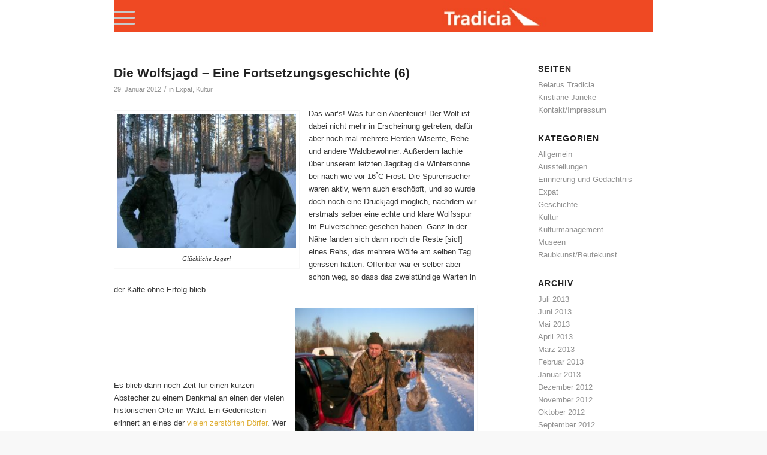

--- FILE ---
content_type: text/html; charset=UTF-8
request_url: https://belarus.kristianejaneke.de/2012/01/
body_size: 26196
content:
<!DOCTYPE html>
<html lang="de" class="html_stretched responsive av-preloader-disabled  html_header_top html_logo_right html_main_nav_header html_menu_left html_custom html_header_sticky html_header_shrinking_disabled html_mobile_menu_tablet html_header_searchicon_disabled html_content_align_center html_header_unstick_top_disabled html_header_stretch_disabled html_minimal_header html_burger_menu html_av-overlay-side html_av-overlay-side-classic html_av-submenu-noclone html_entry_id_901 av-cookies-no-cookie-consent av-no-preview av-default-lightbox html_burger_menu_active">
<head>
<meta charset="UTF-8" />
<meta name="robots" content="noindex, follow" />


<!-- mobile setting -->
<meta name="viewport" content="width=device-width, initial-scale=1">

<!-- Scripts/CSS and wp_head hook -->
<title>Januar 2012 &#8211; Belarus Blog Kristiane Janeke</title>
<meta name='robots' content='max-image-preview:large' />
<link rel="alternate" type="application/rss+xml" title="Belarus Blog Kristiane Janeke &raquo; Feed" href="https://belarus.kristianejaneke.de/feed/" />
<link rel="alternate" type="application/rss+xml" title="Belarus Blog Kristiane Janeke &raquo; Kommentar-Feed" href="https://belarus.kristianejaneke.de/comments/feed/" />
<style id='wp-img-auto-sizes-contain-inline-css' type='text/css'>
img:is([sizes=auto i],[sizes^="auto," i]){contain-intrinsic-size:3000px 1500px}
/*# sourceURL=wp-img-auto-sizes-contain-inline-css */
</style>
<style id='wp-block-library-inline-css' type='text/css'>
:root{--wp-block-synced-color:#7a00df;--wp-block-synced-color--rgb:122,0,223;--wp-bound-block-color:var(--wp-block-synced-color);--wp-editor-canvas-background:#ddd;--wp-admin-theme-color:#007cba;--wp-admin-theme-color--rgb:0,124,186;--wp-admin-theme-color-darker-10:#006ba1;--wp-admin-theme-color-darker-10--rgb:0,107,160.5;--wp-admin-theme-color-darker-20:#005a87;--wp-admin-theme-color-darker-20--rgb:0,90,135;--wp-admin-border-width-focus:2px}@media (min-resolution:192dpi){:root{--wp-admin-border-width-focus:1.5px}}.wp-element-button{cursor:pointer}:root .has-very-light-gray-background-color{background-color:#eee}:root .has-very-dark-gray-background-color{background-color:#313131}:root .has-very-light-gray-color{color:#eee}:root .has-very-dark-gray-color{color:#313131}:root .has-vivid-green-cyan-to-vivid-cyan-blue-gradient-background{background:linear-gradient(135deg,#00d084,#0693e3)}:root .has-purple-crush-gradient-background{background:linear-gradient(135deg,#34e2e4,#4721fb 50%,#ab1dfe)}:root .has-hazy-dawn-gradient-background{background:linear-gradient(135deg,#faaca8,#dad0ec)}:root .has-subdued-olive-gradient-background{background:linear-gradient(135deg,#fafae1,#67a671)}:root .has-atomic-cream-gradient-background{background:linear-gradient(135deg,#fdd79a,#004a59)}:root .has-nightshade-gradient-background{background:linear-gradient(135deg,#330968,#31cdcf)}:root .has-midnight-gradient-background{background:linear-gradient(135deg,#020381,#2874fc)}:root{--wp--preset--font-size--normal:16px;--wp--preset--font-size--huge:42px}.has-regular-font-size{font-size:1em}.has-larger-font-size{font-size:2.625em}.has-normal-font-size{font-size:var(--wp--preset--font-size--normal)}.has-huge-font-size{font-size:var(--wp--preset--font-size--huge)}.has-text-align-center{text-align:center}.has-text-align-left{text-align:left}.has-text-align-right{text-align:right}.has-fit-text{white-space:nowrap!important}#end-resizable-editor-section{display:none}.aligncenter{clear:both}.items-justified-left{justify-content:flex-start}.items-justified-center{justify-content:center}.items-justified-right{justify-content:flex-end}.items-justified-space-between{justify-content:space-between}.screen-reader-text{border:0;clip-path:inset(50%);height:1px;margin:-1px;overflow:hidden;padding:0;position:absolute;width:1px;word-wrap:normal!important}.screen-reader-text:focus{background-color:#ddd;clip-path:none;color:#444;display:block;font-size:1em;height:auto;left:5px;line-height:normal;padding:15px 23px 14px;text-decoration:none;top:5px;width:auto;z-index:100000}html :where(.has-border-color){border-style:solid}html :where([style*=border-top-color]){border-top-style:solid}html :where([style*=border-right-color]){border-right-style:solid}html :where([style*=border-bottom-color]){border-bottom-style:solid}html :where([style*=border-left-color]){border-left-style:solid}html :where([style*=border-width]){border-style:solid}html :where([style*=border-top-width]){border-top-style:solid}html :where([style*=border-right-width]){border-right-style:solid}html :where([style*=border-bottom-width]){border-bottom-style:solid}html :where([style*=border-left-width]){border-left-style:solid}html :where(img[class*=wp-image-]){height:auto;max-width:100%}:where(figure){margin:0 0 1em}html :where(.is-position-sticky){--wp-admin--admin-bar--position-offset:var(--wp-admin--admin-bar--height,0px)}@media screen and (max-width:600px){html :where(.is-position-sticky){--wp-admin--admin-bar--position-offset:0px}}

/*# sourceURL=wp-block-library-inline-css */
</style><style id='global-styles-inline-css' type='text/css'>
:root{--wp--preset--aspect-ratio--square: 1;--wp--preset--aspect-ratio--4-3: 4/3;--wp--preset--aspect-ratio--3-4: 3/4;--wp--preset--aspect-ratio--3-2: 3/2;--wp--preset--aspect-ratio--2-3: 2/3;--wp--preset--aspect-ratio--16-9: 16/9;--wp--preset--aspect-ratio--9-16: 9/16;--wp--preset--color--black: #000000;--wp--preset--color--cyan-bluish-gray: #abb8c3;--wp--preset--color--white: #ffffff;--wp--preset--color--pale-pink: #f78da7;--wp--preset--color--vivid-red: #cf2e2e;--wp--preset--color--luminous-vivid-orange: #ff6900;--wp--preset--color--luminous-vivid-amber: #fcb900;--wp--preset--color--light-green-cyan: #7bdcb5;--wp--preset--color--vivid-green-cyan: #00d084;--wp--preset--color--pale-cyan-blue: #8ed1fc;--wp--preset--color--vivid-cyan-blue: #0693e3;--wp--preset--color--vivid-purple: #9b51e0;--wp--preset--color--metallic-red: #b02b2c;--wp--preset--color--maximum-yellow-red: #edae44;--wp--preset--color--yellow-sun: #eeee22;--wp--preset--color--palm-leaf: #83a846;--wp--preset--color--aero: #7bb0e7;--wp--preset--color--old-lavender: #745f7e;--wp--preset--color--steel-teal: #5f8789;--wp--preset--color--raspberry-pink: #d65799;--wp--preset--color--medium-turquoise: #4ecac2;--wp--preset--gradient--vivid-cyan-blue-to-vivid-purple: linear-gradient(135deg,rgb(6,147,227) 0%,rgb(155,81,224) 100%);--wp--preset--gradient--light-green-cyan-to-vivid-green-cyan: linear-gradient(135deg,rgb(122,220,180) 0%,rgb(0,208,130) 100%);--wp--preset--gradient--luminous-vivid-amber-to-luminous-vivid-orange: linear-gradient(135deg,rgb(252,185,0) 0%,rgb(255,105,0) 100%);--wp--preset--gradient--luminous-vivid-orange-to-vivid-red: linear-gradient(135deg,rgb(255,105,0) 0%,rgb(207,46,46) 100%);--wp--preset--gradient--very-light-gray-to-cyan-bluish-gray: linear-gradient(135deg,rgb(238,238,238) 0%,rgb(169,184,195) 100%);--wp--preset--gradient--cool-to-warm-spectrum: linear-gradient(135deg,rgb(74,234,220) 0%,rgb(151,120,209) 20%,rgb(207,42,186) 40%,rgb(238,44,130) 60%,rgb(251,105,98) 80%,rgb(254,248,76) 100%);--wp--preset--gradient--blush-light-purple: linear-gradient(135deg,rgb(255,206,236) 0%,rgb(152,150,240) 100%);--wp--preset--gradient--blush-bordeaux: linear-gradient(135deg,rgb(254,205,165) 0%,rgb(254,45,45) 50%,rgb(107,0,62) 100%);--wp--preset--gradient--luminous-dusk: linear-gradient(135deg,rgb(255,203,112) 0%,rgb(199,81,192) 50%,rgb(65,88,208) 100%);--wp--preset--gradient--pale-ocean: linear-gradient(135deg,rgb(255,245,203) 0%,rgb(182,227,212) 50%,rgb(51,167,181) 100%);--wp--preset--gradient--electric-grass: linear-gradient(135deg,rgb(202,248,128) 0%,rgb(113,206,126) 100%);--wp--preset--gradient--midnight: linear-gradient(135deg,rgb(2,3,129) 0%,rgb(40,116,252) 100%);--wp--preset--font-size--small: 1rem;--wp--preset--font-size--medium: 1.125rem;--wp--preset--font-size--large: 1.75rem;--wp--preset--font-size--x-large: clamp(1.75rem, 3vw, 2.25rem);--wp--preset--spacing--20: 0.44rem;--wp--preset--spacing--30: 0.67rem;--wp--preset--spacing--40: 1rem;--wp--preset--spacing--50: 1.5rem;--wp--preset--spacing--60: 2.25rem;--wp--preset--spacing--70: 3.38rem;--wp--preset--spacing--80: 5.06rem;--wp--preset--shadow--natural: 6px 6px 9px rgba(0, 0, 0, 0.2);--wp--preset--shadow--deep: 12px 12px 50px rgba(0, 0, 0, 0.4);--wp--preset--shadow--sharp: 6px 6px 0px rgba(0, 0, 0, 0.2);--wp--preset--shadow--outlined: 6px 6px 0px -3px rgb(255, 255, 255), 6px 6px rgb(0, 0, 0);--wp--preset--shadow--crisp: 6px 6px 0px rgb(0, 0, 0);}:root { --wp--style--global--content-size: 800px;--wp--style--global--wide-size: 1130px; }:where(body) { margin: 0; }.wp-site-blocks > .alignleft { float: left; margin-right: 2em; }.wp-site-blocks > .alignright { float: right; margin-left: 2em; }.wp-site-blocks > .aligncenter { justify-content: center; margin-left: auto; margin-right: auto; }:where(.is-layout-flex){gap: 0.5em;}:where(.is-layout-grid){gap: 0.5em;}.is-layout-flow > .alignleft{float: left;margin-inline-start: 0;margin-inline-end: 2em;}.is-layout-flow > .alignright{float: right;margin-inline-start: 2em;margin-inline-end: 0;}.is-layout-flow > .aligncenter{margin-left: auto !important;margin-right: auto !important;}.is-layout-constrained > .alignleft{float: left;margin-inline-start: 0;margin-inline-end: 2em;}.is-layout-constrained > .alignright{float: right;margin-inline-start: 2em;margin-inline-end: 0;}.is-layout-constrained > .aligncenter{margin-left: auto !important;margin-right: auto !important;}.is-layout-constrained > :where(:not(.alignleft):not(.alignright):not(.alignfull)){max-width: var(--wp--style--global--content-size);margin-left: auto !important;margin-right: auto !important;}.is-layout-constrained > .alignwide{max-width: var(--wp--style--global--wide-size);}body .is-layout-flex{display: flex;}.is-layout-flex{flex-wrap: wrap;align-items: center;}.is-layout-flex > :is(*, div){margin: 0;}body .is-layout-grid{display: grid;}.is-layout-grid > :is(*, div){margin: 0;}body{padding-top: 0px;padding-right: 0px;padding-bottom: 0px;padding-left: 0px;}a:where(:not(.wp-element-button)){text-decoration: underline;}:root :where(.wp-element-button, .wp-block-button__link){background-color: #32373c;border-width: 0;color: #fff;font-family: inherit;font-size: inherit;font-style: inherit;font-weight: inherit;letter-spacing: inherit;line-height: inherit;padding-top: calc(0.667em + 2px);padding-right: calc(1.333em + 2px);padding-bottom: calc(0.667em + 2px);padding-left: calc(1.333em + 2px);text-decoration: none;text-transform: inherit;}.has-black-color{color: var(--wp--preset--color--black) !important;}.has-cyan-bluish-gray-color{color: var(--wp--preset--color--cyan-bluish-gray) !important;}.has-white-color{color: var(--wp--preset--color--white) !important;}.has-pale-pink-color{color: var(--wp--preset--color--pale-pink) !important;}.has-vivid-red-color{color: var(--wp--preset--color--vivid-red) !important;}.has-luminous-vivid-orange-color{color: var(--wp--preset--color--luminous-vivid-orange) !important;}.has-luminous-vivid-amber-color{color: var(--wp--preset--color--luminous-vivid-amber) !important;}.has-light-green-cyan-color{color: var(--wp--preset--color--light-green-cyan) !important;}.has-vivid-green-cyan-color{color: var(--wp--preset--color--vivid-green-cyan) !important;}.has-pale-cyan-blue-color{color: var(--wp--preset--color--pale-cyan-blue) !important;}.has-vivid-cyan-blue-color{color: var(--wp--preset--color--vivid-cyan-blue) !important;}.has-vivid-purple-color{color: var(--wp--preset--color--vivid-purple) !important;}.has-metallic-red-color{color: var(--wp--preset--color--metallic-red) !important;}.has-maximum-yellow-red-color{color: var(--wp--preset--color--maximum-yellow-red) !important;}.has-yellow-sun-color{color: var(--wp--preset--color--yellow-sun) !important;}.has-palm-leaf-color{color: var(--wp--preset--color--palm-leaf) !important;}.has-aero-color{color: var(--wp--preset--color--aero) !important;}.has-old-lavender-color{color: var(--wp--preset--color--old-lavender) !important;}.has-steel-teal-color{color: var(--wp--preset--color--steel-teal) !important;}.has-raspberry-pink-color{color: var(--wp--preset--color--raspberry-pink) !important;}.has-medium-turquoise-color{color: var(--wp--preset--color--medium-turquoise) !important;}.has-black-background-color{background-color: var(--wp--preset--color--black) !important;}.has-cyan-bluish-gray-background-color{background-color: var(--wp--preset--color--cyan-bluish-gray) !important;}.has-white-background-color{background-color: var(--wp--preset--color--white) !important;}.has-pale-pink-background-color{background-color: var(--wp--preset--color--pale-pink) !important;}.has-vivid-red-background-color{background-color: var(--wp--preset--color--vivid-red) !important;}.has-luminous-vivid-orange-background-color{background-color: var(--wp--preset--color--luminous-vivid-orange) !important;}.has-luminous-vivid-amber-background-color{background-color: var(--wp--preset--color--luminous-vivid-amber) !important;}.has-light-green-cyan-background-color{background-color: var(--wp--preset--color--light-green-cyan) !important;}.has-vivid-green-cyan-background-color{background-color: var(--wp--preset--color--vivid-green-cyan) !important;}.has-pale-cyan-blue-background-color{background-color: var(--wp--preset--color--pale-cyan-blue) !important;}.has-vivid-cyan-blue-background-color{background-color: var(--wp--preset--color--vivid-cyan-blue) !important;}.has-vivid-purple-background-color{background-color: var(--wp--preset--color--vivid-purple) !important;}.has-metallic-red-background-color{background-color: var(--wp--preset--color--metallic-red) !important;}.has-maximum-yellow-red-background-color{background-color: var(--wp--preset--color--maximum-yellow-red) !important;}.has-yellow-sun-background-color{background-color: var(--wp--preset--color--yellow-sun) !important;}.has-palm-leaf-background-color{background-color: var(--wp--preset--color--palm-leaf) !important;}.has-aero-background-color{background-color: var(--wp--preset--color--aero) !important;}.has-old-lavender-background-color{background-color: var(--wp--preset--color--old-lavender) !important;}.has-steel-teal-background-color{background-color: var(--wp--preset--color--steel-teal) !important;}.has-raspberry-pink-background-color{background-color: var(--wp--preset--color--raspberry-pink) !important;}.has-medium-turquoise-background-color{background-color: var(--wp--preset--color--medium-turquoise) !important;}.has-black-border-color{border-color: var(--wp--preset--color--black) !important;}.has-cyan-bluish-gray-border-color{border-color: var(--wp--preset--color--cyan-bluish-gray) !important;}.has-white-border-color{border-color: var(--wp--preset--color--white) !important;}.has-pale-pink-border-color{border-color: var(--wp--preset--color--pale-pink) !important;}.has-vivid-red-border-color{border-color: var(--wp--preset--color--vivid-red) !important;}.has-luminous-vivid-orange-border-color{border-color: var(--wp--preset--color--luminous-vivid-orange) !important;}.has-luminous-vivid-amber-border-color{border-color: var(--wp--preset--color--luminous-vivid-amber) !important;}.has-light-green-cyan-border-color{border-color: var(--wp--preset--color--light-green-cyan) !important;}.has-vivid-green-cyan-border-color{border-color: var(--wp--preset--color--vivid-green-cyan) !important;}.has-pale-cyan-blue-border-color{border-color: var(--wp--preset--color--pale-cyan-blue) !important;}.has-vivid-cyan-blue-border-color{border-color: var(--wp--preset--color--vivid-cyan-blue) !important;}.has-vivid-purple-border-color{border-color: var(--wp--preset--color--vivid-purple) !important;}.has-metallic-red-border-color{border-color: var(--wp--preset--color--metallic-red) !important;}.has-maximum-yellow-red-border-color{border-color: var(--wp--preset--color--maximum-yellow-red) !important;}.has-yellow-sun-border-color{border-color: var(--wp--preset--color--yellow-sun) !important;}.has-palm-leaf-border-color{border-color: var(--wp--preset--color--palm-leaf) !important;}.has-aero-border-color{border-color: var(--wp--preset--color--aero) !important;}.has-old-lavender-border-color{border-color: var(--wp--preset--color--old-lavender) !important;}.has-steel-teal-border-color{border-color: var(--wp--preset--color--steel-teal) !important;}.has-raspberry-pink-border-color{border-color: var(--wp--preset--color--raspberry-pink) !important;}.has-medium-turquoise-border-color{border-color: var(--wp--preset--color--medium-turquoise) !important;}.has-vivid-cyan-blue-to-vivid-purple-gradient-background{background: var(--wp--preset--gradient--vivid-cyan-blue-to-vivid-purple) !important;}.has-light-green-cyan-to-vivid-green-cyan-gradient-background{background: var(--wp--preset--gradient--light-green-cyan-to-vivid-green-cyan) !important;}.has-luminous-vivid-amber-to-luminous-vivid-orange-gradient-background{background: var(--wp--preset--gradient--luminous-vivid-amber-to-luminous-vivid-orange) !important;}.has-luminous-vivid-orange-to-vivid-red-gradient-background{background: var(--wp--preset--gradient--luminous-vivid-orange-to-vivid-red) !important;}.has-very-light-gray-to-cyan-bluish-gray-gradient-background{background: var(--wp--preset--gradient--very-light-gray-to-cyan-bluish-gray) !important;}.has-cool-to-warm-spectrum-gradient-background{background: var(--wp--preset--gradient--cool-to-warm-spectrum) !important;}.has-blush-light-purple-gradient-background{background: var(--wp--preset--gradient--blush-light-purple) !important;}.has-blush-bordeaux-gradient-background{background: var(--wp--preset--gradient--blush-bordeaux) !important;}.has-luminous-dusk-gradient-background{background: var(--wp--preset--gradient--luminous-dusk) !important;}.has-pale-ocean-gradient-background{background: var(--wp--preset--gradient--pale-ocean) !important;}.has-electric-grass-gradient-background{background: var(--wp--preset--gradient--electric-grass) !important;}.has-midnight-gradient-background{background: var(--wp--preset--gradient--midnight) !important;}.has-small-font-size{font-size: var(--wp--preset--font-size--small) !important;}.has-medium-font-size{font-size: var(--wp--preset--font-size--medium) !important;}.has-large-font-size{font-size: var(--wp--preset--font-size--large) !important;}.has-x-large-font-size{font-size: var(--wp--preset--font-size--x-large) !important;}
/*# sourceURL=global-styles-inline-css */
</style>

<link rel='stylesheet' id='avia-merged-styles-css' href='https://belarus.kristianejaneke.de/wp-content/uploads/dynamic_avia/avia-merged-styles-d1f70634429a0b344d5b386123afef3a---642404a914d5d.css' type='text/css' media='all' />
<script type="text/javascript" src="https://belarus.kristianejaneke.de/wp-includes/js/jquery/jquery.min.js?ver=3.7.1" id="jquery-core-js"></script>
<script type="text/javascript" src="https://belarus.kristianejaneke.de/wp-includes/js/jquery/jquery-migrate.min.js?ver=3.4.1" id="jquery-migrate-js"></script>
<link rel="https://api.w.org/" href="https://belarus.kristianejaneke.de/wp-json/" /><link rel="EditURI" type="application/rsd+xml" title="RSD" href="https://belarus.kristianejaneke.de/xmlrpc.php?rsd" />
<meta name="generator" content="WordPress 6.9" />
<link rel="profile" href="http://gmpg.org/xfn/11" />
<link rel="alternate" type="application/rss+xml" title="Belarus Blog Kristiane Janeke RSS2 Feed" href="https://belarus.kristianejaneke.de/feed/" />
<link rel="pingback" href="https://belarus.kristianejaneke.de/xmlrpc.php" />

<style type='text/css' media='screen'>
 #top #header_main > .container, #top #header_main > .container .main_menu  .av-main-nav > li > a, #top #header_main #menu-item-shop .cart_dropdown_link{ height:60px; line-height: 60px; }
 .html_top_nav_header .av-logo-container{ height:60px;  }
 .html_header_top.html_header_sticky #top #wrap_all #main{ padding-top:58px; } 
</style>
<!--[if lt IE 9]><script src="https://belarus.kristianejaneke.de/wp-content/themes/enfold/js/html5shiv.js"></script><![endif]-->
<link rel="icon" href="https://belarus.kristianejaneke.de/wp-content/uploads/2023/01/favicon-tradicia_32.png" type="image/png">

<!-- To speed up the rendering and to display the site as fast as possible to the user we include some styles and scripts for above the fold content inline -->
<script type="text/javascript">'use strict';var avia_is_mobile=!1;if(/Android|webOS|iPhone|iPad|iPod|BlackBerry|IEMobile|Opera Mini/i.test(navigator.userAgent)&&'ontouchstart' in document.documentElement){avia_is_mobile=!0;document.documentElement.className+=' avia_mobile '}
else{document.documentElement.className+=' avia_desktop '};document.documentElement.className+=' js_active ';(function(){var e=['-webkit-','-moz-','-ms-',''],n='',o=!1,a=!1;for(var t in e){if(e[t]+'transform' in document.documentElement.style){o=!0;n=e[t]+'transform'};if(e[t]+'perspective' in document.documentElement.style){a=!0}};if(o){document.documentElement.className+=' avia_transform '};if(a){document.documentElement.className+=' avia_transform3d '};if(typeof document.getElementsByClassName=='function'&&typeof document.documentElement.getBoundingClientRect=='function'&&avia_is_mobile==!1){if(n&&window.innerHeight>0){setTimeout(function(){var e=0,o={},a=0,t=document.getElementsByClassName('av-parallax'),i=window.pageYOffset||document.documentElement.scrollTop;for(e=0;e<t.length;e++){t[e].style.top='0px';o=t[e].getBoundingClientRect();a=Math.ceil((window.innerHeight+i-o.top)*0.3);t[e].style[n]='translate(0px, '+a+'px)';t[e].style.top='auto';t[e].className+=' enabled-parallax '}},50)}}})();</script><style type="text/css">
		@font-face {font-family: 'entypo-fontello'; font-weight: normal; font-style: normal; font-display: auto;
		src: url('https://belarus.kristianejaneke.de/wp-content/themes/enfold/config-templatebuilder/avia-template-builder/assets/fonts/entypo-fontello.woff2') format('woff2'),
		url('https://belarus.kristianejaneke.de/wp-content/themes/enfold/config-templatebuilder/avia-template-builder/assets/fonts/entypo-fontello.woff') format('woff'),
		url('https://belarus.kristianejaneke.de/wp-content/themes/enfold/config-templatebuilder/avia-template-builder/assets/fonts/entypo-fontello.ttf') format('truetype'),
		url('https://belarus.kristianejaneke.de/wp-content/themes/enfold/config-templatebuilder/avia-template-builder/assets/fonts/entypo-fontello.svg#entypo-fontello') format('svg'),
		url('https://belarus.kristianejaneke.de/wp-content/themes/enfold/config-templatebuilder/avia-template-builder/assets/fonts/entypo-fontello.eot'),
		url('https://belarus.kristianejaneke.de/wp-content/themes/enfold/config-templatebuilder/avia-template-builder/assets/fonts/entypo-fontello.eot?#iefix') format('embedded-opentype');
		} #top .avia-font-entypo-fontello, body .avia-font-entypo-fontello, html body [data-av_iconfont='entypo-fontello']:before{ font-family: 'entypo-fontello'; }
		</style>

<!--
Debugging Info for Theme support: 

Theme: Enfold
Version: 5.3.1.1
Installed: enfold
AviaFramework Version: 5.3
AviaBuilder Version: 5.3
aviaElementManager Version: 1.0.1
- - - - - - - - - - -
ChildTheme: Enfold Child
ChildTheme Version: 1.0
ChildTheme Installed: enfold

- - - - - - - - - - -
ML:1024-PU:71-PLA:3
WP:6.9
Compress: CSS:all theme files - JS:all theme files
Updates: disabled
PLAu:2
-->
</head>

<body id="top" class="archive date wp-theme-enfold wp-child-theme-enfold-child stretched rtl_columns av-curtain-numeric verdana-websave verdana  avia-responsive-images-support" itemscope="itemscope" itemtype="https://schema.org/WebPage" >

	
	<div id='wrap_all'>

	
<header id='header' class='all_colors header_color light_bg_color  av_header_top av_logo_right av_main_nav_header av_menu_left av_custom av_header_sticky av_header_shrinking_disabled av_header_stretch_disabled av_mobile_menu_tablet av_header_searchicon_disabled av_header_unstick_top_disabled av_minimal_header av_bottom_nav_disabled  av_header_border_disabled'  role="banner" itemscope="itemscope" itemtype="https://schema.org/WPHeader" >

		<div  id='header_main' class='container_wrap container_wrap_logo'>

        <div class='container av-logo-container'><div class='inner-container'><span class='logo avia-standard-logo'><a href='https://belarus.kristianejaneke.de/' class=''><img src="https://belarus.kristianejaneke.de/wp-content/uploads/2023/01/Header.jpg" srcset="https://belarus.kristianejaneke.de/wp-content/uploads/2023/01/Header.jpg 998w, https://belarus.kristianejaneke.de/wp-content/uploads/2023/01/Header-300x18.jpg 300w, https://belarus.kristianejaneke.de/wp-content/uploads/2023/01/Header-768x46.jpg 768w, https://belarus.kristianejaneke.de/wp-content/uploads/2023/01/Header-705x42.jpg 705w" sizes="(max-width: 998px) 100vw, 998px" height="100" width="300" alt='Belarus Blog Kristiane Janeke' title='Header' /></a></span><nav class='main_menu' data-selectname='Wähle eine Seite'  role="navigation" itemscope="itemscope" itemtype="https://schema.org/SiteNavigationElement" ><div class="avia-menu av-main-nav-wrap"><ul role="menu" class="menu av-main-nav" id="avia-menu"><li role="menuitem" id="menu-item-1808" class="menu-item menu-item-type-custom menu-item-object-custom menu-item-top-level menu-item-top-level-1"><a href="/" itemprop="url" tabindex="0"><span class="avia-bullet"></span><span class="avia-menu-text">Start</span><span class="avia-menu-fx"><span class="avia-arrow-wrap"><span class="avia-arrow"></span></span></span></a></li>
<li role="menuitem" id="menu-item-1805" class="menu-item menu-item-type-post_type menu-item-object-page menu-item-top-level menu-item-top-level-2"><a href="https://belarus.kristianejaneke.de/belarus-tradicia/" itemprop="url" tabindex="0"><span class="avia-bullet"></span><span class="avia-menu-text">Belarus.Tradicia</span><span class="avia-menu-fx"><span class="avia-arrow-wrap"><span class="avia-arrow"></span></span></span></a></li>
<li role="menuitem" id="menu-item-1806" class="menu-item menu-item-type-post_type menu-item-object-page menu-item-top-level menu-item-top-level-3"><a href="https://belarus.kristianejaneke.de/kristiane-janeke/" itemprop="url" tabindex="0"><span class="avia-bullet"></span><span class="avia-menu-text">Kristiane Janeke</span><span class="avia-menu-fx"><span class="avia-arrow-wrap"><span class="avia-arrow"></span></span></span></a></li>
<li role="menuitem" id="menu-item-1807" class="menu-item menu-item-type-post_type menu-item-object-page menu-item-top-level menu-item-top-level-4"><a href="https://belarus.kristianejaneke.de/eine-seite/" itemprop="url" tabindex="0"><span class="avia-bullet"></span><span class="avia-menu-text">Kontakt/Impressum</span><span class="avia-menu-fx"><span class="avia-arrow-wrap"><span class="avia-arrow"></span></span></span></a></li>
<li class="av-burger-menu-main menu-item-avia-special ">
	        			<a href="#" aria-label="Menü" aria-hidden="false">
							<span class="av-hamburger av-hamburger--spin av-js-hamburger">
								<span class="av-hamburger-box">
						          <span class="av-hamburger-inner"></span>
						          <strong>Menü</strong>
								</span>
							</span>
							<span class="avia_hidden_link_text">Menü</span>
						</a>
	        		   </li></ul></div></nav></div> </div> 
		<!-- end container_wrap-->
		</div>
		<div class='header_bg'></div>

<!-- end header -->
</header>

	<div id='main' class='all_colors' data-scroll-offset='58'>

	
		<div class='container_wrap container_wrap_first main_color sidebar_right'>

			<div class='container template-blog '>

				<main class='content av-content-small alpha units'  role="main" itemprop="mainContentOfPage" itemscope="itemscope" itemtype="https://schema.org/Blog" >

					

                    <article class="post-entry post-entry-type-standard post-entry-901 post-loop-1 post-parity-odd custom  post-901 post type-post status-publish format-standard hentry category-expat category-kultur tag-belarus tag-jagd tag-natur tag-regionen tag-tourismus tag-weissrussland"  itemscope="itemscope" itemtype="https://schema.org/BlogPosting" itemprop="blogPost" ><div class="blog-meta"></div><div class='entry-content-wrapper clearfix standard-content'><header class="entry-content-header"><h2 class='post-title entry-title '  itemprop="headline" ><a href="https://belarus.kristianejaneke.de/die-wolfsjagd-eine-fortsetzungsgeschichte-6/" rel="bookmark" title="Permanenter Link zu: Die Wolfsjagd – Eine Fortsetzungsgeschichte (6)">Die Wolfsjagd – Eine Fortsetzungsgeschichte (6)<span class="post-format-icon minor-meta"></span></a></h2><span class="post-meta-infos"><time class="date-container minor-meta updated"  itemprop="datePublished" datetime="2012-01-29T15:55:27+00:00" >29. Januar 2012</time><span class="text-sep">/</span><span class="blog-categories minor-meta">in <a href="https://belarus.kristianejaneke.de/category/expat/" rel="tag">Expat</a>, <a href="https://belarus.kristianejaneke.de/category/kultur/" rel="tag">Kultur</a></span></span></header><div class="entry-content"  itemprop="text" ><div id="attachment_902" style="width: 310px" class="wp-caption alignleft"><a href="https://belarus.kristianejaneke.de/wp-content/uploads/2012/01/Wolfsjagd-21.jpg"><img decoding="async" aria-describedby="caption-attachment-902" class="size-medium wp-image-902" title="Wolfsjagd-2" src="https://belarus.kristianejaneke.de/wp-content/uploads/2012/01/Wolfsjagd-21-300x225.jpg" alt="" width="300" height="225" srcset="https://belarus.kristianejaneke.de/wp-content/uploads/2012/01/Wolfsjagd-21-300x225.jpg 300w, https://belarus.kristianejaneke.de/wp-content/uploads/2012/01/Wolfsjagd-21.jpg 450w" sizes="(max-width: 300px) 100vw, 300px" /></a><p id="caption-attachment-902" class="wp-caption-text">Glückliche Jäger!</p></div>
<p>Das war’s! Was für ein Abenteuer! Der Wolf ist dabei nicht mehr in Erscheinung getreten, dafür aber noch mal mehrere Herden Wisente, Rehe und andere Waldbewohner. Außerdem lachte über unserem letzten Jagdtag die Wintersonne bei nach wie vor 16˚C Frost. Die Spurensucher waren aktiv, wenn auch erschöpft, und so wurde doch noch eine Drückjagd möglich, nachdem wir erstmals selber eine echte und klare Wolfsspur im Pulverschnee gesehen haben. Ganz in der Nähe fanden sich dann noch die Reste [sic!] eines Rehs, das mehrere Wölfe am selben Tag gerissen hatten. Offenbar war er selber aber schon weg, so dass das zweistündige Warten in der Kälte ohne Erfolg blieb.</p>
<div id="attachment_904" style="width: 310px" class="wp-caption alignright"><a href="https://belarus.kristianejaneke.de/wp-content/uploads/2012/01/Wolfsjagd-4.jpg"><img decoding="async" aria-describedby="caption-attachment-904" class="size-medium wp-image-904" title="Wolfsjagd-4" src="https://belarus.kristianejaneke.de/wp-content/uploads/2012/01/Wolfsjagd-4-300x225.jpg" alt="" width="300" height="225" srcset="https://belarus.kristianejaneke.de/wp-content/uploads/2012/01/Wolfsjagd-4-300x225.jpg 300w, https://belarus.kristianejaneke.de/wp-content/uploads/2012/01/Wolfsjagd-4.jpg 450w" sizes="(max-width: 300px) 100vw, 300px" /></a><p id="caption-attachment-904" class="wp-caption-text">Was die Wölfe von einem Reh übrig gelassen haben.</p></div>
<p>&nbsp;</p>
<p>&nbsp;</p>
<p>&nbsp;</p>
<p>&nbsp;</p>
<p>Es blieb dann noch Zeit für einen kurzen Abstecher zu einem Denkmal an einen der vielen historischen Orte im Wald. Ein Gedenkstein erinnert an eines der <a href="http://tehnik.by/news/belarus/1878-ed-baza-dannih" target="_blank" rel="noopener">vielen zerstörten Dörfer</a>. Wer sie zerstört hat, bleibt freilich meist offen, in diesem Fall wohl die Deutschen, 1942 war der Partisanenkrieg noch nicht voll entbrannt. Mehr als dieser Stein erinnert an dieses Dorf nicht, von dem man nicht mal mehr den Namen weiß.</p>
<div id="attachment_903" style="width: 310px" class="wp-caption alignleft"><a href="https://belarus.kristianejaneke.de/wp-content/uploads/2012/01/Wolfsjagd-3.jpg"><img loading="lazy" decoding="async" aria-describedby="caption-attachment-903" class="size-medium wp-image-903" title="Wolfsjagd-3" src="https://belarus.kristianejaneke.de/wp-content/uploads/2012/01/Wolfsjagd-3-300x225.jpg" alt="" width="300" height="225" srcset="https://belarus.kristianejaneke.de/wp-content/uploads/2012/01/Wolfsjagd-3-300x225.jpg 300w, https://belarus.kristianejaneke.de/wp-content/uploads/2012/01/Wolfsjagd-3.jpg 450w" sizes="auto, (max-width: 300px) 100vw, 300px" /></a><p id="caption-attachment-903" class="wp-caption-text">Gedenkstein für ein unbekanntes, zerstörtes Dorf.</p></div>
<p>&nbsp;</p>
<p>&nbsp;</p>
<p>&nbsp;</p>
<p>Alles in allem konnten wir Waldmenschen wie Bürokraten schließlich doch noch davon überzeugen, dass das ganze Unternehmen für uns ein Erfolg und großes Abenteuer war. Erst dann haben letztere uns verraten, dass sie uns wie die Italiener gefürchtet hatten: Nix klappt bei der eigenen Reiseorganisation, und wenn nicht am ersten Tag erfolgreich geschossen wird, dann hagelt es Beschwerden. Und so trinkfest wie wir seien sie auch nicht! Darauf wurden dann einvernehmlich die letzten Flaschen geleert und eine Verabredung für’s nächste Jahr getroffen! Waidmanns Heil!</p>
</div><footer class="entry-footer"></footer><div class='post_delimiter'></div></div><div class="post_author_timeline"></div><span class='hidden'>
				<span class='av-structured-data'  itemprop="image" itemscope="itemscope" itemtype="https://schema.org/ImageObject" >
						<span itemprop='url'>https://belarus.kristianejaneke.de/wp-content/uploads/2023/01/Header.jpg</span>
						<span itemprop='height'>0</span>
						<span itemprop='width'>0</span>
				</span>
				<span class='av-structured-data'  itemprop="publisher" itemtype="https://schema.org/Organization" itemscope="itemscope" >
						<span itemprop='name'>BB-kj-23</span>
						<span itemprop='logo' itemscope itemtype='https://schema.org/ImageObject'>
							<span itemprop='url'>https://belarus.kristianejaneke.de/wp-content/uploads/2023/01/Header.jpg</span>
						</span>
				</span><span class='av-structured-data'  itemprop="author" itemscope="itemscope" itemtype="https://schema.org/Person" ><span itemprop='name'>BB-kj-23</span></span><span class='av-structured-data'  itemprop="datePublished" datetime="2012-01-29T15:55:27+00:00" >2012-01-29 15:55:27</span><span class='av-structured-data'  itemprop="dateModified" itemtype="https://schema.org/dateModified" >2012-01-29 15:55:27</span><span class='av-structured-data'  itemprop="mainEntityOfPage" itemtype="https://schema.org/mainEntityOfPage" ><span itemprop='name'>Die Wolfsjagd – Eine Fortsetzungsgeschichte (6)</span></span></span></article><article class="post-entry post-entry-type-standard post-entry-893 post-loop-2 post-parity-even custom  post-893 post type-post status-publish format-standard hentry category-expat category-kultur tag-belarus tag-jagd tag-natur tag-regionen"  itemscope="itemscope" itemtype="https://schema.org/BlogPosting" itemprop="blogPost" ><div class="blog-meta"></div><div class='entry-content-wrapper clearfix standard-content'><header class="entry-content-header"><h2 class='post-title entry-title '  itemprop="headline" ><a href="https://belarus.kristianejaneke.de/die-wolfsjagd-eine-fortsetzungsgeschichte-5/" rel="bookmark" title="Permanenter Link zu: Die Wolfsjagd – Eine Fortsetzungsgeschichte (5)">Die Wolfsjagd – Eine Fortsetzungsgeschichte (5)<span class="post-format-icon minor-meta"></span></a></h2><span class="post-meta-infos"><time class="date-container minor-meta updated"  itemprop="datePublished" datetime="2012-01-28T08:08:58+00:00" >28. Januar 2012</time><span class="text-sep">/</span><span class="blog-categories minor-meta">in <a href="https://belarus.kristianejaneke.de/category/expat/" rel="tag">Expat</a>, <a href="https://belarus.kristianejaneke.de/category/kultur/" rel="tag">Kultur</a></span></span></header><div class="entry-content"  itemprop="text" ><p>A<a href="https://belarus.kristianejaneke.de/wp-content/uploads/2012/01/Wolfsjagd-2.jpg"><img loading="lazy" decoding="async" class="alignleft size-medium wp-image-899" title="Wolfsjagd (2)" src="https://belarus.kristianejaneke.de/wp-content/uploads/2012/01/Wolfsjagd-2-300x225.jpg" alt="" width="300" height="225" srcset="https://belarus.kristianejaneke.de/wp-content/uploads/2012/01/Wolfsjagd-2-300x225.jpg 300w, https://belarus.kristianejaneke.de/wp-content/uploads/2012/01/Wolfsjagd-2.jpg 450w" sizes="auto, (max-width: 300px) 100vw, 300px" /></a>llmählich wird es eng. Heute ist der letzte Tag und bisher hat sich der Wolf nicht gezeigt. Offenbar sind außer den Bürokraten (schlechte Publicity!) auch die Waldmenschen enttäuscht, was sich an dem deutlich verminderten Wodkaverbrauch messen ließ. Für sie fällt das Wochenende aus, heute, am Samstag, heißt es wieder stundenlang bei eisiger Kälte (heute morgen &#8211; 16˚C) Spuren suchen, zu Fuß und auf Skiern. Morgen kommen schon die nächsten Jäger &#8211; Gott sei Dank nur zur Wildschweinjagd, also einer leichten Beute gegenüber dem Wolf.<br />
Derweil genießt mein Schwiegervater den Schnee, die Wintersonne und den Wald. Von dessen Zustand ist er ganz begeistert, kann er es als Jäger, Landwirt und Waldbesitzer doch beurteilen. Bemerkenswert ist zunächst die wirklich große Fläche des <a href="http://www.mlh.by/de/forstwirtschaft/walderneuerung.html" target="_blank" rel="noopener">Waldes in Belarus</a>, dem einzigen Land in Europa, in dem der Verbrauch, also die Abholzung des Waldes, hinter dessen Zuwachs zurückbleibt. Hierfür gibt es offenbar mehrere Gründe. Zum einen hat es nach dem Krieg bis in die 50er Jahren eine systematische Aufforstung gegeben, bei der die Männer, so berichteten uns die Waldmenschen, die Löcher mit den Spaten gestoßen und Frauen und Kinder die Setzlinge eingepflanzt haben. Sieht man mal von den sicher katastrophalen Arbeitsbedingungen ab, so hat sich das für den Wald sehr bewährt. Auch die Tatsache, dass selbst abgelegene Gebiete mit der Gaszentralheizung versorgt sind, also nicht auf den sprichwörtlichen Ofen angewiesen sind, schont den <a href="http://www.forinst.basnet.by/" target="_blank" rel="noopener">Wald</a>, der in großen Teilen unter Naturschutz steht. Hinzu kommt ein, offenbar im Unterschied zu Russland, gut organisierter und effektiver Brandschutz im Sommer, der freilich vom feuchteren Klima begünstigt wird.<br />
Ein Blick in die Dörfer offenbart noch etwas anderes: Trotz postsowjetischer Planwirtschaft, zeigt sich gerade hier, anders als in dem am Reißbrett und im sozialistischen Größenwahn geplanten Minsk, die offenbar nicht auszurottende Tradition und Kultur der Selbstversorgung und Eigeninitiative – auch dies deutlich anders, als in Russland. Hier bekommt das Sprichwort, die Belarussen seien die Deutschen unter den Slawen, einen greifbaren Sinn. Die Häuser, teilweise noch aus ganz altem, also Vorkriegs-Baumbestand gebaut, und die Vorgärten sind gepflegt und individuell angelegt. Bezugspunkte in der Umgebung sind die Kirchen, fast in jedem größeren Dorf stehen neben den katholischen (die vom Einfluss Polens zeugen) teilweise neue orthodoxe Gotteshäuser (um sich gegen die Katholiken zu behaupten!).<br />
Der Wald ist dabei zugleich Objekt der Hege und Pflege, ebenso wie der Nutzung. So war die letzte Aktion nach erfolgloser Jagd gestern Abend die Anlieferung eines riesigen Stückes Biberfleisches auf unserer verschneiten Kreuzung im Wald, bestimmt für ein Minsker Restaurant.  Während die Städter die Delikatesse aus dem Wald genießen, nutzen die Waldmenschen alle Teile des Bibers – vom Fleisch über das Fell, die Innereien, die Knochen und vor allem das <a href="http://biolight.name/index/zhir_bobra/0-19%20" target="_blank" rel="noopener">Fett</a>.</p>
</div><footer class="entry-footer"></footer><div class='post_delimiter'></div></div><div class="post_author_timeline"></div><span class='hidden'>
				<span class='av-structured-data'  itemprop="image" itemscope="itemscope" itemtype="https://schema.org/ImageObject" >
						<span itemprop='url'>https://belarus.kristianejaneke.de/wp-content/uploads/2023/01/Header.jpg</span>
						<span itemprop='height'>0</span>
						<span itemprop='width'>0</span>
				</span>
				<span class='av-structured-data'  itemprop="publisher" itemtype="https://schema.org/Organization" itemscope="itemscope" >
						<span itemprop='name'>BB-kj-23</span>
						<span itemprop='logo' itemscope itemtype='https://schema.org/ImageObject'>
							<span itemprop='url'>https://belarus.kristianejaneke.de/wp-content/uploads/2023/01/Header.jpg</span>
						</span>
				</span><span class='av-structured-data'  itemprop="author" itemscope="itemscope" itemtype="https://schema.org/Person" ><span itemprop='name'>BB-kj-23</span></span><span class='av-structured-data'  itemprop="datePublished" datetime="2012-01-28T08:08:58+00:00" >2012-01-28 08:08:58</span><span class='av-structured-data'  itemprop="dateModified" itemtype="https://schema.org/dateModified" >2012-01-28 08:08:58</span><span class='av-structured-data'  itemprop="mainEntityOfPage" itemtype="https://schema.org/mainEntityOfPage" ><span itemprop='name'>Die Wolfsjagd – Eine Fortsetzungsgeschichte (5)</span></span></span></article><article class="post-entry post-entry-type-standard post-entry-884 post-loop-3 post-parity-odd custom  post-884 post type-post status-publish format-standard hentry category-expat category-kultur tag-belarus tag-jagd tag-regionen tag-tourismus"  itemscope="itemscope" itemtype="https://schema.org/BlogPosting" itemprop="blogPost" ><div class="blog-meta"></div><div class='entry-content-wrapper clearfix standard-content'><header class="entry-content-header"><h2 class='post-title entry-title '  itemprop="headline" ><a href="https://belarus.kristianejaneke.de/die-wolfsjagd-eine-fortsetzungsgeschichte-4/" rel="bookmark" title="Permanenter Link zu: Die Wolfsjagd – Eine Fortsetzungsgeschichte (4)">Die Wolfsjagd – Eine Fortsetzungsgeschichte (4)<span class="post-format-icon minor-meta"></span></a></h2><span class="post-meta-infos"><time class="date-container minor-meta updated"  itemprop="datePublished" datetime="2012-01-27T15:12:08+00:00" >27. Januar 2012</time><span class="text-sep">/</span><span class="blog-categories minor-meta">in <a href="https://belarus.kristianejaneke.de/category/expat/" rel="tag">Expat</a>, <a href="https://belarus.kristianejaneke.de/category/kultur/" rel="tag">Kultur</a></span></span></header><div class="entry-content"  itemprop="text" ><div id="attachment_885" style="width: 206px" class="wp-caption alignleft"><a href="https://belarus.kristianejaneke.de/wp-content/uploads/2012/01/Wolf.jpg"><img loading="lazy" decoding="async" aria-describedby="caption-attachment-885" class="wp-image-885 size-medium" title="Wolf" src="https://belarus.kristianejaneke.de/wp-content/uploads/2012/01/Wolf-196x300.jpg" alt="" width="196" height="300" srcset="https://belarus.kristianejaneke.de/wp-content/uploads/2012/01/Wolf-196x300.jpg 196w, https://belarus.kristianejaneke.de/wp-content/uploads/2012/01/Wolf.jpg 314w" sizes="auto, (max-width: 196px) 100vw, 196px" /></a><p id="caption-attachment-885" class="wp-caption-text">Foto: Ochota 12 (2011)</p></div>
<p>Um es gleich zu sagen: Der Wolf macht es weiterhin spannend. Auch an Tag vier des Abenteuers hat er sich nicht gezeigt. Was offenbar die Experten von <a href="http://www.belgosohota.by/" target="_blank" rel="noopener">BelGosOchota</a> deutlich mehr beunruhigt, als meine Schwiegervater. Mit gewohnter Ruhe und Gelassenheit erinnert er an die unvergleichliche Scheu des Wolfes, der nur wenigen Jägern das Jagdglück beschwert. Die russische Zeitschrift „Ochota“ (Jagd) widmete dieser Faszination ein <a href="http://www.ohota-kuzenkov.ru/images/stories/%21%21%21_Hunt_12-2011.pdf" target="_blank" rel="noopener">ganzes Heft im Dezember 2011</a> .<br />
Über die Beweggründe des Wolfes, sich nicht zu zeigen, ließ sich auch gestern– bei noch milden 6-8 ˚C Frost und Speck und Wodka im Wald – trefflich spekulieren: Ist es ihm zu kalt und er schläft, um Kräfte zu sparen? Oder ist es noch nicht lange genug kalt, um auf Futtersuche gehen zu müssen? Sind die besonderen Umstände der Ranzzeit verantwortlich? Gibt es zu viele Rehe in der Gegend, so dass er satt ist und nicht umherzieht? Oder gibt es gar zu wenig Rehe in der Gegend, so dass er immer neue Wälder aufsucht – und in der Nacht bis zu 30 bis 40 km zurücklegt?<br />
Noch immer heißt es also warten. Dies gestaltet sich indes als ein weiterer Kurs in Landeskunde. Immer klarer wird der Unterschied zwischen den Bürokraten und den Waldmenschen. War es schon ein Abenteuer, den Veranstaltern einen Vertrag über die vereinbarten Leistungen abzuringen, so zeigt sich jetzt einmal mehr ihre Aversion, sich in irgendeiner Form festzulegen. Immer wieder wird ein weiteres Telefonat vereinbart, muss der Direktor befragt und die Lage neu analysiert und wiederholt darauf hingewiesen werden, dass es keine Garantie gibt, um nicht festgenagelt zu werden. Dass das ganze Unterfangen einfach ein Vergnügen und eine unvergessliche Erfahrung ist – mit oder ohne Wolf, will ihnen nicht einleuchten. Und da sie zwischen uns und den Waldmenschen stehen, und die Waldmenschen von den Bürokraten abhängig sind (auch wenn es umgekehrt sein sollte), können wir sie davon auch nicht mehr überzeugen.<br />
Ob das in der Harmonie des Wodkagelages gemachte Versprechen, diese Jagd werde nicht ohne den Wolf beendet, tatsächlich eingehalten werden kann, ist also nach wie vor offen. Derzeit läuft der nächste Versuch bei mittlerweile 15 ˚C Frost. Ich persönlich glaube ja, dass es daran liegt, dass niemand Kontakt mit dem Wolf aufgenommen hat. Aber das will natürlich keiner hören, es sei denn, die Waldmenschen haben genau das getan, und der Wolf hat entschieden, dass wir nicht würdig sind, ihm gegenüberzutreten.</p>
</div><footer class="entry-footer"></footer><div class='post_delimiter'></div></div><div class="post_author_timeline"></div><span class='hidden'>
				<span class='av-structured-data'  itemprop="image" itemscope="itemscope" itemtype="https://schema.org/ImageObject" >
						<span itemprop='url'>https://belarus.kristianejaneke.de/wp-content/uploads/2023/01/Header.jpg</span>
						<span itemprop='height'>0</span>
						<span itemprop='width'>0</span>
				</span>
				<span class='av-structured-data'  itemprop="publisher" itemtype="https://schema.org/Organization" itemscope="itemscope" >
						<span itemprop='name'>BB-kj-23</span>
						<span itemprop='logo' itemscope itemtype='https://schema.org/ImageObject'>
							<span itemprop='url'>https://belarus.kristianejaneke.de/wp-content/uploads/2023/01/Header.jpg</span>
						</span>
				</span><span class='av-structured-data'  itemprop="author" itemscope="itemscope" itemtype="https://schema.org/Person" ><span itemprop='name'>BB-kj-23</span></span><span class='av-structured-data'  itemprop="datePublished" datetime="2012-01-27T15:12:08+00:00" >2012-01-27 15:12:08</span><span class='av-structured-data'  itemprop="dateModified" itemtype="https://schema.org/dateModified" >2023-01-25 12:15:14</span><span class='av-structured-data'  itemprop="mainEntityOfPage" itemtype="https://schema.org/mainEntityOfPage" ><span itemprop='name'>Die Wolfsjagd – Eine Fortsetzungsgeschichte (4)</span></span></span></article><article class="post-entry post-entry-type-standard post-entry-873 post-loop-4 post-parity-even custom  post-873 post type-post status-publish format-standard hentry category-expat category-kultur tag-belarus tag-jagd tag-nationale-identitaet tag-polen tag-regionen"  itemscope="itemscope" itemtype="https://schema.org/BlogPosting" itemprop="blogPost" ><div class="blog-meta"></div><div class='entry-content-wrapper clearfix standard-content'><header class="entry-content-header"><h2 class='post-title entry-title '  itemprop="headline" ><a href="https://belarus.kristianejaneke.de/die-wolfsjagd-eine-fortsetzungsgeschichte-3/" rel="bookmark" title="Permanenter Link zu: Die Wolfsjagd – Eine Fortsetzungsgeschichte (3)">Die Wolfsjagd – Eine Fortsetzungsgeschichte (3)<span class="post-format-icon minor-meta"></span></a></h2><span class="post-meta-infos"><time class="date-container minor-meta updated"  itemprop="datePublished" datetime="2012-01-26T12:28:48+00:00" >26. Januar 2012</time><span class="text-sep">/</span><span class="blog-categories minor-meta">in <a href="https://belarus.kristianejaneke.de/category/expat/" rel="tag">Expat</a>, <a href="https://belarus.kristianejaneke.de/category/kultur/" rel="tag">Kultur</a></span></span></header><div class="entry-content"  itemprop="text" ><p><a href="https://belarus.kristianejaneke.de/wp-content/uploads/2012/01/Wisente.jpg"><img loading="lazy" decoding="async" class="alignleft size-medium wp-image-874" title="Wisente" src="https://belarus.kristianejaneke.de/wp-content/uploads/2012/01/Wisente-300x225.jpg" alt="" width="300" height="225" srcset="https://belarus.kristianejaneke.de/wp-content/uploads/2012/01/Wisente-300x225.jpg 300w, https://belarus.kristianejaneke.de/wp-content/uploads/2012/01/Wisente.jpg 450w" sizes="auto, (max-width: 300px) 100vw, 300px" /></a>Vorausgesetzt dieses Abenteuer folgt einer geschäftsfördernden Dramaturgie von <a href="http://www.belgosohota.by/" target="_blank" rel="noopener">BelGosOchota</a>, dann ist diese Strategie bisher perfekt: Nachdem sich am ersten Tag kein einziges Tier gezeigt hat, der zweite Tag die Spannung insofern steigerte, als mangels neuer Spuren des Wolfs überhaupt kein Jagdausflug stattfinden konnte, sind wir gestern, Tag 3, in eine neue Phase eingetreten und nun alle restlos vom Jagdfieber gepackt.<br />
Zunächst ging es bei  9 ˚C unter Null in einem ungeheizten, klapprigen Landrover Marke Eigenbau Richtung Naturschutzgebiet westlich von Ivaniec mitten in die Pushcha (in diesem Fall die Volzhinskaja oder Pershajskaja Puscha), wo am Samstag drei Wölfe gesichtet und seit Februar 2010 13 von ihnen geschossen wurden. Zunächst sollte der Treffpunkt ein Freigehege für die im Wald frei lebenden <a href="http://belarus.tradicia.info/archives/598" target="_blank" rel="noopener">Wisente </a>sein, die dort über die Neujahrfeiertage zur Besichtigung vorübergehend gefangen wurden. Offenbar kamen 10.000 Menschen zwei Wochen, um sie zu sehen, bevor sie wieder frei gelassen wurden. Während wir auf den Rest der Jagdtruppe warteten, kamen 16 der in der Nähe herumstreunenden Tiere ganz langsam auf uns zu. Ein bisschen unheimlich war es schon, gerade diese langsame Annäherung, bei der sich erst allmählich die imposante Größe dieser Urtiere offenbart. Schließlich waren wir fast umringt von großen und kleinen, weiblichen und männlichen Wisenten, die uns ebenso ungläubig musterten, wie wir sie. Und so standen wir eine ganze Weile und haben dieses Schauspiel in der Stille des Waldes genossen. Unterbrochen wurden wir durch den Anruf, der uns zum richtigen Treffpunkt lotsen sollte – die zuverlässige Abdeckung mit Handynetzen jedenfalls macht auch von einem dichten belarussischen Wald nicht halt.<br />
Weiter ging es tiefer in die Pushcha hinein, vorbei an weiteren Herden von Wisenten, zahlreichen Rehen und einigen Wildschweinen (nur die Elche haben sich uns nicht gezeigt) bis zur „Hauptkreuzung mitten in der Pushcha“, d.h. eine tief verschneite Lichtung mitten im Nirgendwo, an der es allerdings tatsächlich an diesem Tag zu verschiedenen Kollisionen von bis zu 6 Autos kam. Dort kamen wir wieder zurück zu den Anfängen, nämlich das Warten auf den Wolf.<br />
Etwa 8-10 Männer, echte Waldmenschen und Naturburschen, wie sie die zivilisierte Damenwelt nur noch selten zu Gesicht bekommt, waren für uns im Einsatz: Der Chef des Nationalparks, unser Betreuer und der Chef von <a href="http://www.belgosohota.by/" target="_blank" rel="noopener">BelGosOchota </a>und vor allem die Spurensucher. Sie sind die wahren Helden der Wolfsjagd, nur sie können ihn aufspüren. Die Wolfsjagd ist eine der schwierigsten und benötigt viele Leute im Einsatz. Schwierig war es auch gestern, da es in der Nacht und auch am Tage wieder geschneit hatte und alle Spuren bedeckt waren. Und so haben wir gewartet, auf Marat und Igor, die beiden Brüder, die in der Pushcha aufgewachsen sind und eine von insgesamt sieben Häusern auf dem Gebiet des Urwaldes bis heute bewohnen. Erst wenn sie frische Spuren gefunden haben, legen sie die „<a href="http://www.redensarten.net/Lappen.html" target="_blank" rel="noopener">Lappen</a>“ um die Fundstelle herum und grenzen damit das Gebiet ab, in dem sich die Jäger etwa alle 300m aufstellen, um bewegungslos und schussbereit auf den Wolf zu warten.<br />
Immer wieder kamen sie aus verschiedenen Richtungen zu unserer Kreuzung zurück, immer wieder ohne Ergebnis. Einen Wolf haben wir auch gestern noch nicht gesehen, uns dafür aber die Zeit unvergesslich vertrieben. Dazu beigetragen haben Unmengen von <a href="http://ru.poezdka.de/113/belarus/vodka-samogon-belarus.html" target="_blank" rel="noopener">Selbstgebranntem</a>, ebenfalls Unmengen von selbstgemachter Wildwurst, geräucherten Schweineohren, eingelegtem Kohl und sauren Gurken, Blinis und Waldkräutertee und viele Geschichten rund um den Wald. Wie er im Krieg großflächig gelitten, aber auch zum Straßenbau, zum Versteck der Partisanen und dem Wiederaufbau von Dörfern beigetragen hat. Wo die Tiere sich aufhalten und wohin sie zur Nacht wandern. Wo die Beeren wachsen, wo welche Bäume aufgeforstet und wie sie gepflegt werden. Wie die Menschen mit und von dem Wald leben und ihn lieben. Dass es West- und Ostbelarussen gibt und die Pushcha das Herz aller Westbelarussen höher schlagen lässt. Es wurde gesunden und gesprochen, auf belarussisch, polnisch, in einer Mischsprache, auf <a href="http://rzngmu.ru/publ/20-1-0-428" target="_blank" rel="noopener">Mat </a>und auch auf russisch, damit ich es verstehen konnte. Je dämmriger es wurde und je mehr Vodka floss, desto melancholischer  wurden die Waldmenschen, rezitierten Gedichte und waren froh, ihre Liebe zur eigenen Sprache, Kultur und Natur mit uns zu teilen.<br />
Als wir nach Einbruch der Dunkelheit nach Minsk aufgebrochen sind, wobei unterwegs noch zahlreiche weitere Toasts ausgebracht wurden, war ich mir gar nicht sicher, was mich mehr beeindruckt und auch berührt hat: Die Wisente oder die Waldmenschen.</p>
</div><footer class="entry-footer"></footer><div class='post_delimiter'></div></div><div class="post_author_timeline"></div><span class='hidden'>
				<span class='av-structured-data'  itemprop="image" itemscope="itemscope" itemtype="https://schema.org/ImageObject" >
						<span itemprop='url'>https://belarus.kristianejaneke.de/wp-content/uploads/2023/01/Header.jpg</span>
						<span itemprop='height'>0</span>
						<span itemprop='width'>0</span>
				</span>
				<span class='av-structured-data'  itemprop="publisher" itemtype="https://schema.org/Organization" itemscope="itemscope" >
						<span itemprop='name'>BB-kj-23</span>
						<span itemprop='logo' itemscope itemtype='https://schema.org/ImageObject'>
							<span itemprop='url'>https://belarus.kristianejaneke.de/wp-content/uploads/2023/01/Header.jpg</span>
						</span>
				</span><span class='av-structured-data'  itemprop="author" itemscope="itemscope" itemtype="https://schema.org/Person" ><span itemprop='name'>BB-kj-23</span></span><span class='av-structured-data'  itemprop="datePublished" datetime="2012-01-26T12:28:48+00:00" >2012-01-26 12:28:48</span><span class='av-structured-data'  itemprop="dateModified" itemtype="https://schema.org/dateModified" >2012-01-26 12:28:48</span><span class='av-structured-data'  itemprop="mainEntityOfPage" itemtype="https://schema.org/mainEntityOfPage" ><span itemprop='name'>Die Wolfsjagd – Eine Fortsetzungsgeschichte (3)</span></span></span></article><article class="post-entry post-entry-type-standard post-entry-867 post-loop-5 post-parity-odd custom  post-867 post type-post status-publish format-standard hentry category-expat category-kultur tag-belarus tag-jagd tag-regionen tag-tourismus"  itemscope="itemscope" itemtype="https://schema.org/BlogPosting" itemprop="blogPost" ><div class="blog-meta"></div><div class='entry-content-wrapper clearfix standard-content'><header class="entry-content-header"><h2 class='post-title entry-title '  itemprop="headline" ><a href="https://belarus.kristianejaneke.de/die-wolfsjagd-eine-fortsetzungsgeschichte-2/" rel="bookmark" title="Permanenter Link zu: Die Wolfsjagd – Eine Fortsetzungsgeschichte (2)">Die Wolfsjagd – Eine Fortsetzungsgeschichte (2)<span class="post-format-icon minor-meta"></span></a></h2><span class="post-meta-infos"><time class="date-container minor-meta updated"  itemprop="datePublished" datetime="2012-01-24T08:22:33+00:00" >24. Januar 2012</time><span class="text-sep">/</span><span class="blog-categories minor-meta">in <a href="https://belarus.kristianejaneke.de/category/expat/" rel="tag">Expat</a>, <a href="https://belarus.kristianejaneke.de/category/kultur/" rel="tag">Kultur</a></span></span></header><div class="entry-content"  itemprop="text" ><div id="attachment_868" style="width: 162px" class="wp-caption alignleft"><a href="https://belarus.kristianejaneke.de/wp-content/uploads/2012/01/Wolfsjagd.jpg"><img loading="lazy" decoding="async" aria-describedby="caption-attachment-868" class="size-full wp-image-868" title="Wolfsjagd" src="https://belarus.kristianejaneke.de/wp-content/uploads/2012/01/Wolfsjagd.jpg" alt="" width="152" height="114" srcset="https://belarus.kristianejaneke.de/wp-content/uploads/2012/01/Wolfsjagd.jpg 152w, https://belarus.kristianejaneke.de/wp-content/uploads/2012/01/Wolfsjagd-150x114.jpg 150w" sizes="auto, (max-width: 152px) 100vw, 152px" /></a><p id="caption-attachment-868" class="wp-caption-text">Wolfsjagd in Belarus. Foto: http://www.berliner-zeitung.de/brandenburg/jagdgesetz-die-jaeger-und-der-wolf,10809312,11271432.html</p></div>
<p>Als ob ich es vorhergesehen hätte: Ein Wolf hat sich zum Auftakt der Jagd ebenso wenig gezeigt, wie irgendein anderes Tier! Wie zur Beruhigung und Aufmunterung zugleich war dafür sicherheitshalber der Direktor von <a href="http://www.belgosohota.by/" target="_blank" rel="noopener">BelGosOchota</a> mit ins Gelände gefahren – immerhin hat er in diesem Winter schon drei Wölfe geschossen!<br />
Während sie bei uns in Deutschland <a href="http://www.berliner-zeitung.de/brandenburg/jagdgesetz-die-jaeger-und-der-wolf,10809312,11271432.html" target="_blank" rel="noopener">nicht geschossen</a> werden dürfen (sich deshalb auch wieder <a href="http://www.ndr.de/regional/niedersachsen/heide/wolf361.html" target="_blank" rel="noopener">ausbreiten</a>), leben in <a href="http://old.greenbelarus.info/content/view/1492/114/" target="_blank" rel="noopener">Belarus</a> über 1.000 Wölfe, ein großer Teil davon in der Gegend Richtung Tschernobyl, wo nicht geschossen wird.<br />
Jäger gibt es viele, die <a href="http://kp.by/daily/23596/139984/" target="_blank" rel="noopener">Anforderungen zur Prüfung</a> sind im Vergleich zu Deutschland leicht. Das eigentliche Jägerhandwerk ist dann jedoch mühsam, der Umgang mit Waffen erfordert eine ungeheure Bürokratie und zudem ist es schwer (und/oder teuer), an gute Waffen zu kommen.<br />
Für uns heißt es weiter warten auf den Wolf. Damit die Zeit nicht zu lang wird, gab es gestern schon mal reichlich Wodka, der dann auch die letzten Sprachbarrieren zu überwinden hilft. Und er wärmt, denn heute heißt es wieder: stundenlang bewegungslos stehen, mit dem Gewehr im Anschlag.</p>
</div><footer class="entry-footer"></footer><div class='post_delimiter'></div></div><div class="post_author_timeline"></div><span class='hidden'>
				<span class='av-structured-data'  itemprop="image" itemscope="itemscope" itemtype="https://schema.org/ImageObject" >
						<span itemprop='url'>https://belarus.kristianejaneke.de/wp-content/uploads/2023/01/Header.jpg</span>
						<span itemprop='height'>0</span>
						<span itemprop='width'>0</span>
				</span>
				<span class='av-structured-data'  itemprop="publisher" itemtype="https://schema.org/Organization" itemscope="itemscope" >
						<span itemprop='name'>BB-kj-23</span>
						<span itemprop='logo' itemscope itemtype='https://schema.org/ImageObject'>
							<span itemprop='url'>https://belarus.kristianejaneke.de/wp-content/uploads/2023/01/Header.jpg</span>
						</span>
				</span><span class='av-structured-data'  itemprop="author" itemscope="itemscope" itemtype="https://schema.org/Person" ><span itemprop='name'>BB-kj-23</span></span><span class='av-structured-data'  itemprop="datePublished" datetime="2012-01-24T08:22:33+00:00" >2012-01-24 08:22:33</span><span class='av-structured-data'  itemprop="dateModified" itemtype="https://schema.org/dateModified" >2012-01-24 08:22:33</span><span class='av-structured-data'  itemprop="mainEntityOfPage" itemtype="https://schema.org/mainEntityOfPage" ><span itemprop='name'>Die Wolfsjagd – Eine Fortsetzungsgeschichte (2)</span></span></span></article><article class="post-entry post-entry-type-standard post-entry-863 post-loop-6 post-parity-even custom  post-863 post type-post status-publish format-standard hentry category-expat category-kultur tag-belarus tag-jagd tag-regionen tag-tourismus"  itemscope="itemscope" itemtype="https://schema.org/BlogPosting" itemprop="blogPost" ><div class="blog-meta"></div><div class='entry-content-wrapper clearfix standard-content'><header class="entry-content-header"><h2 class='post-title entry-title '  itemprop="headline" ><a href="https://belarus.kristianejaneke.de/die-wolfsjagd-eine-fortsetzungsgeschichte-1/" rel="bookmark" title="Permanenter Link zu: Die Wolfsjagd – Eine Fortsetzungsgeschichte (1)">Die Wolfsjagd – Eine Fortsetzungsgeschichte (1)<span class="post-format-icon minor-meta"></span></a></h2><span class="post-meta-infos"><time class="date-container minor-meta updated"  itemprop="datePublished" datetime="2012-01-23T17:55:31+00:00" >23. Januar 2012</time><span class="text-sep">/</span><span class="blog-categories minor-meta">in <a href="https://belarus.kristianejaneke.de/category/expat/" rel="tag">Expat</a>, <a href="https://belarus.kristianejaneke.de/category/kultur/" rel="tag">Kultur</a></span></span></header><div class="entry-content"  itemprop="text" ><div id="attachment_889" style="width: 310px" class="wp-caption alignleft"><a href="https://belarus.kristianejaneke.de/wp-content/uploads/2012/01/Wolf-Lappen1.jpg"><img loading="lazy" decoding="async" aria-describedby="caption-attachment-889" class="wp-image-889 size-medium" title="Wolf-Lappen" src="https://belarus.kristianejaneke.de/wp-content/uploads/2012/01/Wolf-Lappen1-300x242.jpg" alt="" width="300" height="242" srcset="https://belarus.kristianejaneke.de/wp-content/uploads/2012/01/Wolf-Lappen1-300x242.jpg 300w, https://belarus.kristianejaneke.de/wp-content/uploads/2012/01/Wolf-Lappen1.jpg 310w" sizes="auto, (max-width: 300px) 100vw, 300px" /></a><p id="caption-attachment-889" class="wp-caption-text">Das Auslegen der &#8222;Lappen&#8220;, Foto: Ochota 12 (2011).</p></div>
<p>Bekanntlich bietet die belarussische Natur ein weites Betätigungsfeld für <a href="http://www.jagdtouren.de/" target="_blank" rel="noopener">Jäger</a>. Der <a href="http://belarustourism.by/belarus/nature/hunting/belgosohota/" target="_blank" rel="noopener">Jagdtourismus </a>wird gefördert, die Infrastruktur stetig ausgebaut. Und doch bleibt das Jagen ein Sport für Abenteurer, und wer an einen organisierten Urlaub denkt, liegt völlig falsch.<br />
Dies erfahren wir gerade am Beispiel meines Schwiegervaters, seines Zeichens leidenschaftlicher und erfahrener Jäger, Waldbesitzer und Vorsitzender der Jagdgenossenschaft in seinem Revier. Nun ist er, wen wundert’s, nach Belarus gekommen, um auch hier sein Glück zu versuchen. Von Wildschweinen redet hier niemand, hier geht es um <a href="http://www.belarus-reise.de/reisetipps/jagd-jagdreisen.php" target="_blank" rel="noopener">mehr</a>: Hirsche, Elche, Luchse und auch Bären <a href="http://www.xxl-jagen.de/jagdforum/jagdreisen/weissrussland_belarus_neue_jagd_regeln" target="_blank" rel="noopener">reizen </a>den Jäger. Am schwierigsten jedoch ist die Wolfsjagd, und genau diese hält uns seit gestern in Atem.<br />
Genau genommen hat es ja schon vorher angefangen, als wir nämlich versucht haben, diese Reise zu organisieren. Viele Möglichkeiten hat man nicht, man wendet sich auch hier vertrauensvoll an den Staat, an <a href="http://www.belgosohota.by/" target="_blank" rel="noopener">BelGosOchota</a>. Mündliche Absprachen unter Jägern und ein Handschlag sollten die Sache besiegeln, und unser Wunsch nach einem Vertrag brachte schon die ersten Schwierigkeiten mit sich.<br />
Die zweite Sorge bereitete das Wetter. Der im Dezember ungewöhnlich milde Winter ohne Schnee drohte uns einen Strich durch die Rechnung zu machen. Doch das sprichwörtliche Jägerglück stellte sich mit 20 cm Schnee pünktlich Mitte Januar ein.<br />
Die nächste Hürde war dann die Einreise mit der Waffe. Es hätte mich schon stutzig machen müssen, als wir die Kontrollen der Bundespolizei problemlos und freundlich absolviert hatten. Die Ernüchterung kam beim Schalter der Belavia: Trotz aller erdenklicher Anfragen, wie es geht und was wir brauchen, hatten wir das entscheidende Dokument nicht, ohne dass es wirklich und unter keinen Umständen geht, denn „in Belarus ist man sehr streng mit <a href="http://ohota.by/content/view/107/14/" target="_blank" rel="noopener">Waffen</a>“. Eine Zeitlang sah es tatsächlich so aus, als wäre das bereits das Ende der Geschichte. Einige Telefonate, das entscheidende ein Monolog Fedor Fedorovichs von BelGosOchota gegenüber dem Belavia-Tageschef, haben dann nach vertrauter Methode dazu geführt, dass es dann heute auch ausnahmsweise mal ohne das Dokument geht.<br />
Nachdem die Waffe dann als Übergepäck bezahlt und als Sperrgepäck aufgegeben war, konnte es losgehen. Hier in Minsk läuft bisher alles nach Plan, wenngleich den auch nur Fedor Fedorovich kennt. Eben jener hat uns empfangen und die Waffe nach einer eher gelangweilten Prüfung des Zolls an sich genommen. Die Überprüfung der Munition ist hier wie dort übrigens unter den Tisch gefallen… Also haben wir uns auf den Heimweg gemacht, um Fedor Fedorovich mitsamt Waffe nach Hause zu bringen. Bass erstaunt darüber, dass wir gar kein Wässerchen zur Begrüßung vorbereitet hatten, kam er nach einem Augenblick mit einer Flasche und einem Teller voll zünftiger Speisen zurück zum Auto, so dass wir erstmal auf das deutsch-belarussische Jägerglück anstoßen konnten.</p>
<p>Nun hängt alles vom Wetter und dem Wolf ab. Ob er Spuren hinterlässt und nicht „durch die <a href="http://www.redensarten.net/Lappen.html" target="_blank" rel="noopener">Lappen </a>geht“ (so heißt es auf deutsch und auf russisch), ist unter ständiger Beobachtung der Experten. Zur Sondierung des Terrains sind die Herren heute Mittag rausgefahren &#8211; 70 km nordöstlich von Minsk. Was auch immer dort passiert, es wird zweifellos die Jägerbande unserer Länder vertiefen – mit oder ohne Erscheinen des Wolfs.</p>
</div><footer class="entry-footer"></footer><div class='post_delimiter'></div></div><div class="post_author_timeline"></div><span class='hidden'>
				<span class='av-structured-data'  itemprop="image" itemscope="itemscope" itemtype="https://schema.org/ImageObject" >
						<span itemprop='url'>https://belarus.kristianejaneke.de/wp-content/uploads/2023/01/Header.jpg</span>
						<span itemprop='height'>0</span>
						<span itemprop='width'>0</span>
				</span>
				<span class='av-structured-data'  itemprop="publisher" itemtype="https://schema.org/Organization" itemscope="itemscope" >
						<span itemprop='name'>BB-kj-23</span>
						<span itemprop='logo' itemscope itemtype='https://schema.org/ImageObject'>
							<span itemprop='url'>https://belarus.kristianejaneke.de/wp-content/uploads/2023/01/Header.jpg</span>
						</span>
				</span><span class='av-structured-data'  itemprop="author" itemscope="itemscope" itemtype="https://schema.org/Person" ><span itemprop='name'>BB-kj-23</span></span><span class='av-structured-data'  itemprop="datePublished" datetime="2012-01-23T17:55:31+00:00" >2012-01-23 17:55:31</span><span class='av-structured-data'  itemprop="dateModified" itemtype="https://schema.org/dateModified" >2023-01-25 12:15:37</span><span class='av-structured-data'  itemprop="mainEntityOfPage" itemtype="https://schema.org/mainEntityOfPage" ><span itemprop='name'>Die Wolfsjagd – Eine Fortsetzungsgeschichte (1)</span></span></span></article><article class="post-entry post-entry-type-standard post-entry-859 post-loop-7 post-parity-odd custom  post-859 post type-post status-publish format-standard hentry category-kultur tag-kulturpolitik tag-kulturpreis tag-persoenlichkeiten"  itemscope="itemscope" itemtype="https://schema.org/BlogPosting" itemprop="blogPost" ><div class="blog-meta"></div><div class='entry-content-wrapper clearfix standard-content'><header class="entry-content-header"><h2 class='post-title entry-title '  itemprop="headline" ><a href="https://belarus.kristianejaneke.de/preis-fuer-geistige-wiedergeburt-auch-im-kulturbereich-vergeben/" rel="bookmark" title="Permanenter Link zu: Preis für „geistige Wiedergeburt“ auch im Kulturbereich vergeben">Preis für „geistige Wiedergeburt“ auch im Kulturbereich vergeben<span class="post-format-icon minor-meta"></span></a></h2><span class="post-meta-infos"><time class="date-container minor-meta updated"  itemprop="datePublished" datetime="2012-01-17T14:42:01+00:00" >17. Januar 2012</time><span class="text-sep">/</span><span class="blog-categories minor-meta">in <a href="https://belarus.kristianejaneke.de/category/kultur/" rel="tag">Kultur</a></span></span></header><div class="entry-content"  itemprop="text" ><div id="attachment_860" style="width: 302px" class="wp-caption alignleft"><a href="https://belarus.kristianejaneke.de/wp-content/uploads/2012/01/Preisverleihung-1-2012.jpg"><img loading="lazy" decoding="async" aria-describedby="caption-attachment-860" class="size-full wp-image-860" title="Preisverleihung 1-2012" src="https://belarus.kristianejaneke.de/wp-content/uploads/2012/01/Preisverleihung-1-2012.jpg" alt="" width="292" height="194" /></a><p id="caption-attachment-860" class="wp-caption-text">Foto: http://zapadrus.su/ruszizn/sobrz/544--l-r-l-r.html</p></div>
<p>Und da ist er schon wieder – Vjacheslav Bondarenko. Derzeit begegnet er mir wirklich <a href="http://belarus.tradicia.info/archives/84" target="_blank" rel="noopener">überall</a>. Dieses Mal gehört er zu den Trägern des diesjährigen <a href="http://www.ont.by/news/our_news/0072855" target="_blank" rel="noopener">Preises für „geistige Wiedergeburt“</a>. Zusammen mit weiteren Kollegen vom Fernsehen wurde er für die <a href="http://www.ont.by/projects/projects/goroda_geroi%20" target="_blank" rel="noopener">Dokumentarfilmreihe „Heldenstädte“</a> ausgezeichnet.<br />
Aus dem Kulturbereich erhielt ferner eine Gruppe von Mosaikkünstlern. Von ihnen stammt das Mosaik in der Kapelle auf dem ehemaligen Friedhof für Soldaten des Ersten Weltkrieges, der zu einer <a href="http://belarus.tradicia.info/archives/800%20" target="_blank" rel="noopener">Gedenkanlage </a>umgestaltet wurde.<br />
Neben den Kulturschaffenden sind hauptsächlich <a href="http://zapadrus.su/ruszizn/sobrz/544--l-r-l-r.html" target="_blank" rel="noopener">Personen </a>aus dem Sozial- und Kirchenbereich ausgezeichnet worden, darunter Ärzte einer Kinderklinik in Gomel und der Erzbischof von Nowogrudok und Lida Guri. Aber auch eine kinderreiche Familie wurde geehrt, die im Laufe von 20 Jahren 11 Waisen großgezogen hat. Derzeit erziehen sie weitere fünf Kinder.</p>
</div><footer class="entry-footer"></footer><div class='post_delimiter'></div></div><div class="post_author_timeline"></div><span class='hidden'>
				<span class='av-structured-data'  itemprop="image" itemscope="itemscope" itemtype="https://schema.org/ImageObject" >
						<span itemprop='url'>https://belarus.kristianejaneke.de/wp-content/uploads/2023/01/Header.jpg</span>
						<span itemprop='height'>0</span>
						<span itemprop='width'>0</span>
				</span>
				<span class='av-structured-data'  itemprop="publisher" itemtype="https://schema.org/Organization" itemscope="itemscope" >
						<span itemprop='name'>BB-kj-23</span>
						<span itemprop='logo' itemscope itemtype='https://schema.org/ImageObject'>
							<span itemprop='url'>https://belarus.kristianejaneke.de/wp-content/uploads/2023/01/Header.jpg</span>
						</span>
				</span><span class='av-structured-data'  itemprop="author" itemscope="itemscope" itemtype="https://schema.org/Person" ><span itemprop='name'>BB-kj-23</span></span><span class='av-structured-data'  itemprop="datePublished" datetime="2012-01-17T14:42:01+00:00" >2012-01-17 14:42:01</span><span class='av-structured-data'  itemprop="dateModified" itemtype="https://schema.org/dateModified" >2012-01-17 14:42:01</span><span class='av-structured-data'  itemprop="mainEntityOfPage" itemtype="https://schema.org/mainEntityOfPage" ><span itemprop='name'>Preis für „geistige Wiedergeburt“ auch im Kulturbereich vergeben</span></span></span></article><article class="post-entry post-entry-type-standard post-entry-853 post-loop-8 post-parity-even custom  post-853 post type-post status-publish format-standard hentry category-kultur tag-belarus tag-feiertag tag-traditionen"  itemscope="itemscope" itemtype="https://schema.org/BlogPosting" itemprop="blogPost" ><div class="blog-meta"></div><div class='entry-content-wrapper clearfix standard-content'><header class="entry-content-header"><h2 class='post-title entry-title '  itemprop="headline" ><a href="https://belarus.kristianejaneke.de/altes-neues-jahr/" rel="bookmark" title="Permanenter Link zu: Altes Neues Jahr">Altes Neues Jahr<span class="post-format-icon minor-meta"></span></a></h2><span class="post-meta-infos"><time class="date-container minor-meta updated"  itemprop="datePublished" datetime="2012-01-13T13:04:08+00:00" >13. Januar 2012</time><span class="text-sep">/</span><span class="blog-categories minor-meta">in <a href="https://belarus.kristianejaneke.de/category/kultur/" rel="tag">Kultur</a></span></span></header><div class="entry-content"  itemprop="text" ><p>Heute wird nach dem julianischen Kalender in den orthodoxen Ländern das „alte neue Jahr“ gefeiert. Im letzten Jahr waren wir aus diesem Anlass im Dorf Semezhava, wo die Tradition des Umzugs der Kalyady-(Weihnachts-)Zaren in besonderer Weise <a href="http://belarus.tradicia.info/archives/269" target="_blank" rel="noopener">begangen</a> wird.<br />
In diesem Jahr will ich das Datum zum Anlass nehmen, einen Blick zurück auf das orthodoxe Weihnachtsfest zu werfen, das hierzulande wieder mehr <a href="http://www.belta.by/ru/all_news/society/Pravoslavnye-verujuschie-segodnja-otmechajut-Navecherie-Rozhdestva-Xristova_i_585716.html" target="_blank" rel="noopener">Aufmerksamkeit </a>erfährt, als dies noch zu Sowjetzeiten und in den letzten Jahren der Fall war.<br />
Der Heilige Abend, <a href="http://www.kulina.ru/articles/holy/rozhdestvo/sochelnik/" target="_blank" rel="noopener">Sochelnik</a>, also der 6. Januar abends, gilt gläubigen orthodoxen Christen als Vorbereitung für das Fest. An diesem Abend darf nichts gegessen werden, bis der erste Stern am Himmel erscheint. Dann allerdings wird ein großzügiges Mahl mit der ganzen Familie eingenommen, nachdem zuvor das Haus, so jedenfalls die Tradition, gründlich geputzt und geschmückt wurde.<br />
Auch ein Kirchgang ist für diesen Abend vorgesehen, um sich auf den Weihnachtstag am 7. Januar vorzubereiten. Die Nachtgottesdienste um 0.00 Uhr dauern oft mehrere Stunden. Der Gottesdienst am Vormittag des 7. Januar fällt deutlich kürzer aus und wird überwiegend von Familien besucht.<br />
Insgesamt lässt sich eine Rückeroberung der alten Traditionen beobachten, inwieweit diese jedoch religiöse motiviert sind, oder der auch hier zunehmenden Kommerzialisierung der Weihnachtszeit zuzuschreiben sind, lässt sich schwer sagen. In jedem Fall waren in diesem Jahr schon mehr Weihnachtsbäume und blinkender Fensterschmuck verbreitet, als noch im letzten Jahr. Anders aber als in Russland wird das öffentliche Leben in Belarus nicht für zwei Wochen lahm gelegt – im Gegenteil: Ein Erlass des Präsidenten sieht vor, dass am 21. Januar nacharbeiten muss, wer am 6. Januar frei gemacht hat.</p>
<p>Wie im letzten Jahr gibt es in dem gesamten Zeitraum von Mitte Dezember bis Mitte Januar Verkaufsmärkte mit Fleisch, Fisch und Gemüse vom Feld. Um den Erlebnischarakter zu erhöhen, findet an den Wochenende ein musikalisches Programm auf den Bühnen der Märkte statt, deren Angebot von propagandistischen Durchhalteliedern bis zu bekannten Schlagern reicht. Weihnachtslieder, wie wir sie kennen, gibt es nicht, allerdings dudelte neulich im Supermarkt „Oh Tannenbaum“ (auf deutsch!) im Hintergrund und im Gottesdienst am 6. Dezember in einer kleinen Kirche ertönte „Stille Nacht“ auf russisch. Überall stößt man auf „Väterchen Frost“ und Snegurochka (seine Tochter, das Schneeflöckchen). Stets im Doppelpack erfüllen sie hier die Funktion des Weihnachtsmann und/oder des Christkindes.<br />
Insgesamt ist die Stimmung weihnachtlicher als noch im letzte Jahr, wenngleich die erstmals aufgestellten „Weihnachtsmärkte“ noch ausbaufähig sind: Noch sind es wenige Buden mit eher alltäglichen Waren, aber ein Glühweinstand ist schon dabei und erfreut sich großer Beliebtheit. Ein Weihnachtsfest haben wir noch vor uns in Belarus, um zu sehen, wohin die winterliche Reise geht.</p>
</div><footer class="entry-footer"></footer><div class='post_delimiter'></div></div><div class="post_author_timeline"></div><span class='hidden'>
				<span class='av-structured-data'  itemprop="image" itemscope="itemscope" itemtype="https://schema.org/ImageObject" >
						<span itemprop='url'>https://belarus.kristianejaneke.de/wp-content/uploads/2023/01/Header.jpg</span>
						<span itemprop='height'>0</span>
						<span itemprop='width'>0</span>
				</span>
				<span class='av-structured-data'  itemprop="publisher" itemtype="https://schema.org/Organization" itemscope="itemscope" >
						<span itemprop='name'>BB-kj-23</span>
						<span itemprop='logo' itemscope itemtype='https://schema.org/ImageObject'>
							<span itemprop='url'>https://belarus.kristianejaneke.de/wp-content/uploads/2023/01/Header.jpg</span>
						</span>
				</span><span class='av-structured-data'  itemprop="author" itemscope="itemscope" itemtype="https://schema.org/Person" ><span itemprop='name'>BB-kj-23</span></span><span class='av-structured-data'  itemprop="datePublished" datetime="2012-01-13T13:04:08+00:00" >2012-01-13 13:04:08</span><span class='av-structured-data'  itemprop="dateModified" itemtype="https://schema.org/dateModified" >2012-01-13 13:04:08</span><span class='av-structured-data'  itemprop="mainEntityOfPage" itemtype="https://schema.org/mainEntityOfPage" ><span itemprop='name'>Altes Neues Jahr</span></span></span></article><article class="post-entry post-entry-type-standard post-entry-846 post-loop-9 post-parity-odd post-entry-last custom  post-846 post type-post status-publish format-standard hentry category-expat category-kultur tag-belarus tag-feiertag tag-interkulturelle-begegnungen tag-international-community tag-minsk tag-polen tag-russland"  itemscope="itemscope" itemtype="https://schema.org/BlogPosting" itemprop="blogPost" ><div class="blog-meta"></div><div class='entry-content-wrapper clearfix standard-content'><header class="entry-content-header"><h2 class='post-title entry-title '  itemprop="headline" ><a href="https://belarus.kristianejaneke.de/zwischen-den-jahren/" rel="bookmark" title="Permanenter Link zu: Zwischen den Jahren">Zwischen den Jahren<span class="post-format-icon minor-meta"></span></a></h2><span class="post-meta-infos"><time class="date-container minor-meta updated"  itemprop="datePublished" datetime="2012-01-06T12:32:22+00:00" >6. Januar 2012</time><span class="text-sep">/</span><span class="blog-categories minor-meta">in <a href="https://belarus.kristianejaneke.de/category/expat/" rel="tag">Expat</a>, <a href="https://belarus.kristianejaneke.de/category/kultur/" rel="tag">Kultur</a></span></span></header><div class="entry-content"  itemprop="text" ><div id="attachment_849" style="width: 310px" class="wp-caption alignleft"><a href="https://belarus.kristianejaneke.de/wp-content/uploads/2012/01/Glavnaja-Elka2.jpg"><img loading="lazy" decoding="async" aria-describedby="caption-attachment-849" class="size-medium wp-image-849" title="Glavnaja Elka" src="https://belarus.kristianejaneke.de/wp-content/uploads/2012/01/Glavnaja-Elka2-300x197.jpg" alt="" width="300" height="197" srcset="https://belarus.kristianejaneke.de/wp-content/uploads/2012/01/Glavnaja-Elka2-300x197.jpg 300w, https://belarus.kristianejaneke.de/wp-content/uploads/2012/01/Glavnaja-Elka2.jpg 400w" sizes="auto, (max-width: 300px) 100vw, 300px" /></a><p id="caption-attachment-849" class="wp-caption-text">Die &quot;Haupttanne des Landes&quot; steht vor dem Palast der Republik. Foto: http://www.snpltd.ru/new_year/belorussia/Minsk_K_3days/</p></div>
<p>Es ist jedes Jahr dasselbe, man lebt in der Spannung der letzten Tage und Stunden des einen und in der freudigen und zugleich bangen Erwartung des kommenden Jahres. So war es auch dieses Mal – unserem ersten Sylvester in Belarus, nur wurde die Spannung der letzten Stunden dramatisch gesteigert durch die Zwischenlage, in der wir uns hier befinden.<br />
Stichwort Diplomatie: Am liebsten wäre ich ja zu Hause geblieben, zumal wir aus unserem 18. Stockwerk zweifellos einen phantastischen Ausblick auf das Feuerwerk gehabt hätten. Aber die Pflicht rief, also folgten wir ihr in Form einer Einladung unserer diplomatischen Nachbarn (aus deutscher wie aus belarussischer Perspektive). Die erste Wahl, den Abend gemeinsam in einem zünftigen Restaurant in der Innenstadt mit allem Drum und Dran zu verbringen, wurde kurzfristig abgelöst durch die durchaus vornehmere Wahl zugunsten des ersten Hotels am Platz. Hier sollten uns, gegen eine nicht unerhebliche Eintrittsgebühr (etwa ein Monatsgehalt in Belarus!), ein „hochwertiges“ Showprogramm und ein „ausgezeichnetes“ Menü erwarten. Die Frage, ob die Damen in lang und die Herrn im Smoking gehen, erledigte sich, als sich herausstellte, dass die Getränke selbst mitzubringen seien. Dass es sich dennoch um ein erstklassiges Hotel handelt, haben wir der tröstlichen Nachricht entnommen, dass es stets im <a href="http://charter97.org/en/news/2011/11/9/44476/" target="_blank" rel="noopener">Fokus der Aufmerksamkeit</a> steht, insbesondere durch die „Dienste“, die es natürlich auch hier besonders auf die Deutschen und Polen abgesehen haben.<br />
Stichwort Feiern: Dass die Belarussen gerne und ausgiebig <a href="http://www.belta.by/ru/articles/dossier/Belorusskij-Novyj-god-obrjady-primety-traditsii_i_278.html" target="_blank" rel="noopener">feiern</a>, ist bekannt und das haben sie auch in dieser Nacht getan: Viel essen, viel trinken, viel tanzen, und das mit der ganzen Familie und über mehrere Generationen hinweg. Ein leichtes Naserümpfen gab es allein von den Nachbarn – hier sei man es gewöhnt, viel mehr zu tanzen und nicht so lange zu essen. Auch bringe man keine Kinder mit zur Sylvesterfeier, allerdings zeigte man sich einsichtig, dass in Belarus bekanntlich das Neujahrsfest weniger dem „westeuropäischen“ Sylvester als dem Weihnachtsfest im Familienkreis gleiche. Und überhaupt, die Entscheidung für diesen Ort sei gut und richtig gewesen, schließlich sei hier alles auf „ausgesprochen hohem Niveau“. Darin waren sie sich dann auch mit den Belarussen einig, insbesondere was den Auftritt der „Zigeuner“ gegen 3.00 Uhr morgens betraf. Ein Feuerwerk hat offenbar niemand außer uns vermisst.<br />
Stichwort Zeit: Aufgrund der Zeitzonen sowie <a href="http://kp.by/daily/25756/2741621/" target="_blank" rel="noopener">unterschiedlicher Auffassungen zur halbjährlichen Zeitumstellung</a> hatten wir das Vergnügen, viermal auf den Jahreswechsel anzustoßen. Nachdem die Feierlichkeiten überhaupt erst um 22.00 Uhr begonnen hatten, waren als erstes die Russen dran – wer sonst. Kurz vor 23.00 Uhr Minsker Ortszeit übermittelte Präsident Medwedew seine guten Wünsche für das kommende Jahr, und spätestens nach den würdevollen Klängen der Nationalhymne und dem ersten Erheben der Gläser wurde deutlich, wer die Russen unter uns waren. Nach einer nur kurzen Verschnaufpause waren dann die Belarussen dran, nur dass hier die Ansprache des Präsidenten wesentlich länger dauerte, dafür aber niemand mehr der Nationalhymne lauschte. Die anwesenden Litauer und Ukrainer beschränkten sich sodann eine Stunde später auf das Anstoßen und verstärktes Tanzen, um dann mit allen anderen gemeinsam um 2.00 Uhr Ortszeit die letzte Gelegenheit zu ergreifen, endlich auch die Deutschen und die Polen ins neue Jahr zu begleiten. Erst jetzt meldeten sich ebenfalls anwesende Österreicher zu Wort, um den Neujahrsgruß in einer weiteren Fremdsprache zu Gehör zu bringen. Abschließend gratulierte der Animateur allen Nationen und ihren Metropolen zum neuen Jahr, konnte sich aber nicht mehr an die Hauptstadt von Österreich erinnern.<br />
Gegen 6.00 Uhr waren wir zu Hause, nicht ohne dass uns der noch einzig verfügbare Taxifahrer die vierfache Summe des Normalpreises abgenommen hatte. Es war ein ebenso schöner wie wunderlicher Abend, aus dem nicht nur die deutsch-polnische Freundschaft gestärkt hervorgeht, sondern auch die aller Mitteleuropäer.</p>
</div><footer class="entry-footer"></footer><div class='post_delimiter'></div></div><div class="post_author_timeline"></div><span class='hidden'>
				<span class='av-structured-data'  itemprop="image" itemscope="itemscope" itemtype="https://schema.org/ImageObject" >
						<span itemprop='url'>https://belarus.kristianejaneke.de/wp-content/uploads/2023/01/Header.jpg</span>
						<span itemprop='height'>0</span>
						<span itemprop='width'>0</span>
				</span>
				<span class='av-structured-data'  itemprop="publisher" itemtype="https://schema.org/Organization" itemscope="itemscope" >
						<span itemprop='name'>BB-kj-23</span>
						<span itemprop='logo' itemscope itemtype='https://schema.org/ImageObject'>
							<span itemprop='url'>https://belarus.kristianejaneke.de/wp-content/uploads/2023/01/Header.jpg</span>
						</span>
				</span><span class='av-structured-data'  itemprop="author" itemscope="itemscope" itemtype="https://schema.org/Person" ><span itemprop='name'>BB-kj-23</span></span><span class='av-structured-data'  itemprop="datePublished" datetime="2012-01-06T12:32:22+00:00" >2012-01-06 12:32:22</span><span class='av-structured-data'  itemprop="dateModified" itemtype="https://schema.org/dateModified" >2012-01-06 12:32:22</span><span class='av-structured-data'  itemprop="mainEntityOfPage" itemtype="https://schema.org/mainEntityOfPage" ><span itemprop='name'>Zwischen den Jahren</span></span></span></article><div class='custom'></div>
				<!--end content-->
				</main>

				<aside class='sidebar sidebar_right   alpha units'  role="complementary" itemscope="itemscope" itemtype="https://schema.org/WPSideBar" ><div class='inner_sidebar extralight-border'><section class="widget widget_pages"><h3 class='widgettitle'>Seiten</h3><ul><li class="page_item page-item-120"><a href="https://belarus.kristianejaneke.de/belarus-tradicia/">Belarus.Tradicia</a></li>
<li class="page_item page-item-108"><a href="https://belarus.kristianejaneke.de/kristiane-janeke/">Kristiane Janeke</a></li>
<li class="page_item page-item-1779"><a href="https://belarus.kristianejaneke.de/eine-seite/">Kontakt/Impressum</a></li>
</ul><span class="seperator extralight-border"></span></section><section class="widget widget_categories"><h3 class='widgettitle'>Kategorien</h3><ul>	<li class="cat-item cat-item-2"><a href="https://belarus.kristianejaneke.de/category/allgemein/">Allgemein</a>
</li>
	<li class="cat-item cat-item-3"><a href="https://belarus.kristianejaneke.de/category/ausstellungen/">Ausstellungen</a>
</li>
	<li class="cat-item cat-item-4"><a href="https://belarus.kristianejaneke.de/category/erinnerung-gedaechtnis/">Erinnerung und Gedächtnis</a>
</li>
	<li class="cat-item cat-item-5"><a href="https://belarus.kristianejaneke.de/category/expat/">Expat</a>
</li>
	<li class="cat-item cat-item-6"><a href="https://belarus.kristianejaneke.de/category/geschichte/">Geschichte</a>
</li>
	<li class="cat-item cat-item-8"><a href="https://belarus.kristianejaneke.de/category/kultur/">Kultur</a>
</li>
	<li class="cat-item cat-item-9"><a href="https://belarus.kristianejaneke.de/category/kulturmanagement/">Kulturmanagement</a>
</li>
	<li class="cat-item cat-item-10"><a href="https://belarus.kristianejaneke.de/category/museen/">Museen</a>
</li>
	<li class="cat-item cat-item-11"><a href="https://belarus.kristianejaneke.de/category/raubkunst-beutekunst/">Raubkunst/Beutekunst</a>
</li>
</ul><span class="seperator extralight-border"></span></section><section class="widget widget_archive"><h3 class='widgettitle'>Archiv</h3><ul>	<li><a href='https://belarus.kristianejaneke.de/2013/07/'>Juli 2013</a></li>
	<li><a href='https://belarus.kristianejaneke.de/2013/06/'>Juni 2013</a></li>
	<li><a href='https://belarus.kristianejaneke.de/2013/05/'>Mai 2013</a></li>
	<li><a href='https://belarus.kristianejaneke.de/2013/04/'>April 2013</a></li>
	<li><a href='https://belarus.kristianejaneke.de/2013/03/'>März 2013</a></li>
	<li><a href='https://belarus.kristianejaneke.de/2013/02/'>Februar 2013</a></li>
	<li><a href='https://belarus.kristianejaneke.de/2013/01/'>Januar 2013</a></li>
	<li><a href='https://belarus.kristianejaneke.de/2012/12/'>Dezember 2012</a></li>
	<li><a href='https://belarus.kristianejaneke.de/2012/11/'>November 2012</a></li>
	<li><a href='https://belarus.kristianejaneke.de/2012/10/'>Oktober 2012</a></li>
	<li><a href='https://belarus.kristianejaneke.de/2012/09/'>September 2012</a></li>
	<li><a href='https://belarus.kristianejaneke.de/2012/08/'>August 2012</a></li>
	<li><a href='https://belarus.kristianejaneke.de/2012/07/'>Juli 2012</a></li>
	<li><a href='https://belarus.kristianejaneke.de/2012/06/'>Juni 2012</a></li>
	<li><a href='https://belarus.kristianejaneke.de/2012/05/'>Mai 2012</a></li>
	<li><a href='https://belarus.kristianejaneke.de/2012/04/'>April 2012</a></li>
	<li><a href='https://belarus.kristianejaneke.de/2012/03/'>März 2012</a></li>
	<li><a href='https://belarus.kristianejaneke.de/2012/02/'>Februar 2012</a></li>
	<li><a href='https://belarus.kristianejaneke.de/2012/01/' aria-current="page">Januar 2012</a></li>
	<li><a href='https://belarus.kristianejaneke.de/2011/12/'>Dezember 2011</a></li>
	<li><a href='https://belarus.kristianejaneke.de/2011/11/'>November 2011</a></li>
	<li><a href='https://belarus.kristianejaneke.de/2011/10/'>Oktober 2011</a></li>
	<li><a href='https://belarus.kristianejaneke.de/2011/09/'>September 2011</a></li>
	<li><a href='https://belarus.kristianejaneke.de/2011/08/'>August 2011</a></li>
	<li><a href='https://belarus.kristianejaneke.de/2011/07/'>Juli 2011</a></li>
	<li><a href='https://belarus.kristianejaneke.de/2011/06/'>Juni 2011</a></li>
	<li><a href='https://belarus.kristianejaneke.de/2011/05/'>Mai 2011</a></li>
	<li><a href='https://belarus.kristianejaneke.de/2011/04/'>April 2011</a></li>
	<li><a href='https://belarus.kristianejaneke.de/2011/03/'>März 2011</a></li>
	<li><a href='https://belarus.kristianejaneke.de/2011/02/'>Februar 2011</a></li>
	<li><a href='https://belarus.kristianejaneke.de/2011/01/'>Januar 2011</a></li>
	<li><a href='https://belarus.kristianejaneke.de/2010/12/'>Dezember 2010</a></li>
	<li><a href='https://belarus.kristianejaneke.de/2010/11/'>November 2010</a></li>
</ul><span class="seperator extralight-border"></span></section></div></aside>
			</div><!--end container-->

		</div><!-- close default .container_wrap element -->




		<!-- end main -->
		</div>

		<!-- end wrap_all --></div>

<a href='#top' title='Nach oben scrollen' id='scroll-top-link' aria-hidden='true' data-av_icon='' data-av_iconfont='entypo-fontello'><span class="avia_hidden_link_text">Nach oben scrollen</span></a>

<div id="fb-root"></div>

<script type="speculationrules">
{"prefetch":[{"source":"document","where":{"and":[{"href_matches":"/*"},{"not":{"href_matches":["/wp-*.php","/wp-admin/*","/wp-content/uploads/*","/wp-content/*","/wp-content/plugins/*","/wp-content/themes/enfold-child/*","/wp-content/themes/enfold/*","/*\\?(.+)"]}},{"not":{"selector_matches":"a[rel~=\"nofollow\"]"}},{"not":{"selector_matches":".no-prefetch, .no-prefetch a"}}]},"eagerness":"conservative"}]}
</script>

 <script type='text/javascript'>
 /* <![CDATA[ */  
var avia_framework_globals = avia_framework_globals || {};
    avia_framework_globals.frameworkUrl = 'https://belarus.kristianejaneke.de/wp-content/themes/enfold/framework/';
    avia_framework_globals.installedAt = 'https://belarus.kristianejaneke.de/wp-content/themes/enfold/';
    avia_framework_globals.ajaxurl = 'https://belarus.kristianejaneke.de/wp-admin/admin-ajax.php';
/* ]]> */ 
</script>
 
 <script type="text/javascript" src="https://belarus.kristianejaneke.de/wp-content/uploads/dynamic_avia/avia-footer-scripts-84225e7ed92335d4093e49791cf78d41---642404a9284be.js" id="avia-footer-scripts-js"></script>
</body>
</html>
